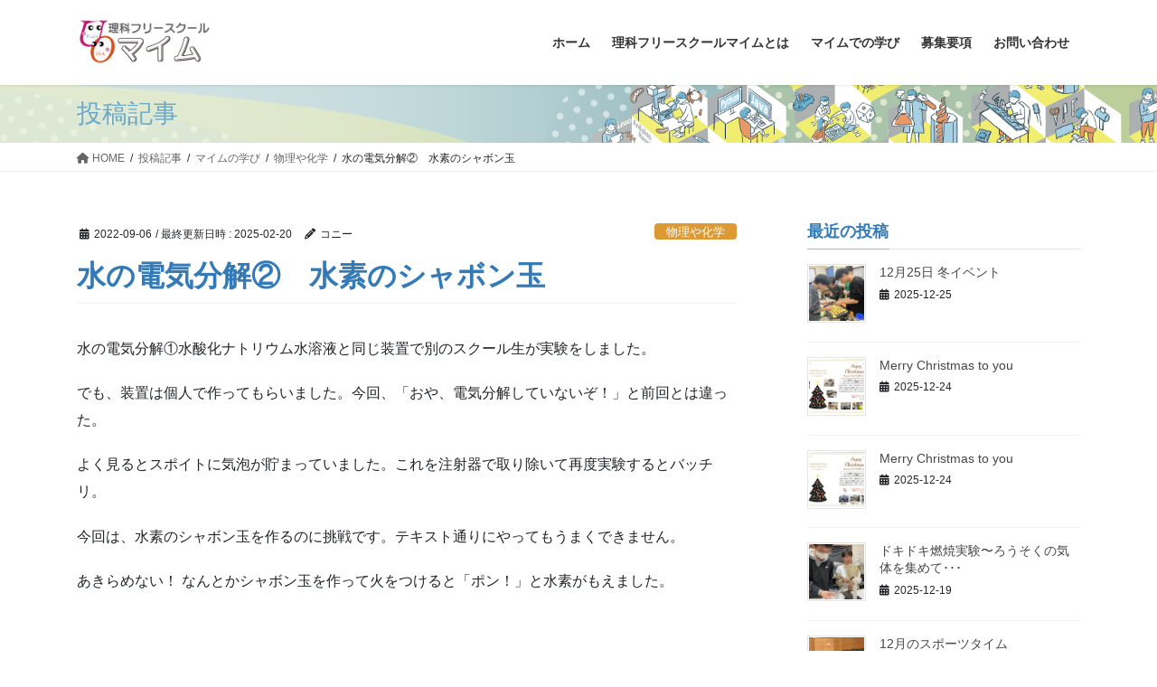

--- FILE ---
content_type: text/html; charset=UTF-8
request_url: https://www.uplace-oita.com/electrolysissoap-bubble/
body_size: 157506
content:
<!DOCTYPE html>
<html lang="ja">
<head>
<meta charset="utf-8">
<meta http-equiv="X-UA-Compatible" content="IE=edge">
<meta name="viewport" content="width=device-width, initial-scale=1">
<!-- Google tag (gtag.js) --><script async src="https://www.googletagmanager.com/gtag/js?id=UA-167315879-1"></script><script>window.dataLayer = window.dataLayer || [];function gtag(){dataLayer.push(arguments);}gtag('js', new Date());gtag('config', 'UA-167315879-1');</script>
<title>水の電気分解②　水素のシャボン玉 | 理科フリースクール マイム</title>
<meta name='robots' content='max-image-preview:large' />
<link rel="alternate" type="application/rss+xml" title="理科フリースクール マイム &raquo; フィード" href="https://www.uplace-oita.com/feed/" />
<link rel="alternate" type="application/rss+xml" title="理科フリースクール マイム &raquo; コメントフィード" href="https://www.uplace-oita.com/comments/feed/" />
<link rel="alternate" title="oEmbed (JSON)" type="application/json+oembed" href="https://www.uplace-oita.com/wp-json/oembed/1.0/embed?url=https%3A%2F%2Fwww.uplace-oita.com%2Felectrolysissoap-bubble%2F" />
<link rel="alternate" title="oEmbed (XML)" type="text/xml+oembed" href="https://www.uplace-oita.com/wp-json/oembed/1.0/embed?url=https%3A%2F%2Fwww.uplace-oita.com%2Felectrolysissoap-bubble%2F&#038;format=xml" />
<meta name="description" content="水の電気分解①水酸化ナトリウム水溶液と同じ装置で別のスクール生が実験をしました。でも、装置は個人で作ってもらいました。今回、「おや、電気分解していないぞ！」と前回とは違った。よく見るとスポイトに気泡が貯まっていました。これを注射器で取り除いて再度実験するとバッチリ。今回は、水素のシャボン玉を作るのに挑戦です。テキスト通りにやってもうまくできません。あきらめない！ なんとかシャボン玉を作って火をつけると「ポン！」と水素がもえました。h" /><style id='wp-img-auto-sizes-contain-inline-css' type='text/css'>
img:is([sizes=auto i],[sizes^="auto," i]){contain-intrinsic-size:3000px 1500px}
/*# sourceURL=wp-img-auto-sizes-contain-inline-css */
</style>
<link rel='preload' id='eo-leaflet.js-css-preload' href='https://www.uplace-oita.com/wp-content/plugins/event-organiser/lib/leaflet/leaflet.min.css?ver=1.4.0' as='style' onload="this.onload=null;this.rel='stylesheet'"/>
<link rel='stylesheet' id='eo-leaflet.js-css' href='https://www.uplace-oita.com/wp-content/plugins/event-organiser/lib/leaflet/leaflet.min.css?ver=1.4.0' media='print' onload="this.media='all'; this.onload=null;">
<style id='eo-leaflet.js-inline-css' type='text/css'>
.leaflet-popup-close-button{box-shadow:none!important;}
/*# sourceURL=eo-leaflet.js-inline-css */
</style>
<link rel='preload' id='sbr_styles-css-preload' href='https://www.uplace-oita.com/wp-content/plugins/reviews-feed/assets/css/sbr-styles.min.css?ver=2.1.1' as='style' onload="this.onload=null;this.rel='stylesheet'"/>
<link rel='stylesheet' id='sbr_styles-css' href='https://www.uplace-oita.com/wp-content/plugins/reviews-feed/assets/css/sbr-styles.min.css?ver=2.1.1' media='print' onload="this.media='all'; this.onload=null;">
<link rel='preload' id='sbi_styles-css-preload' href='https://www.uplace-oita.com/wp-content/plugins/instagram-feed/css/sbi-styles.min.css?ver=6.10.0' as='style' onload="this.onload=null;this.rel='stylesheet'"/>
<link rel='stylesheet' id='sbi_styles-css' href='https://www.uplace-oita.com/wp-content/plugins/instagram-feed/css/sbi-styles.min.css?ver=6.10.0' media='print' onload="this.media='all'; this.onload=null;">
<link rel='preload' id='vkExUnit_common_style-css-preload' href='https://www.uplace-oita.com/wp-content/plugins/vk-all-in-one-expansion-unit/assets/css/vkExUnit_style.css?ver=9.111.0.1' as='style' onload="this.onload=null;this.rel='stylesheet'"/>
<link rel='stylesheet' id='vkExUnit_common_style-css' href='https://www.uplace-oita.com/wp-content/plugins/vk-all-in-one-expansion-unit/assets/css/vkExUnit_style.css?ver=9.111.0.1' media='print' onload="this.media='all'; this.onload=null;">
<style id='vkExUnit_common_style-inline-css' type='text/css'>
:root {--ver_page_top_button_url:url(https://www.uplace-oita.com/wp-content/plugins/vk-all-in-one-expansion-unit/assets/images/to-top-btn-icon.svg);}@font-face {font-weight: normal;font-style: normal;font-family: "vk_sns";src: url("https://www.uplace-oita.com/wp-content/plugins/vk-all-in-one-expansion-unit/inc/sns/icons/fonts/vk_sns.eot?-bq20cj");src: url("https://www.uplace-oita.com/wp-content/plugins/vk-all-in-one-expansion-unit/inc/sns/icons/fonts/vk_sns.eot?#iefix-bq20cj") format("embedded-opentype"),url("https://www.uplace-oita.com/wp-content/plugins/vk-all-in-one-expansion-unit/inc/sns/icons/fonts/vk_sns.woff?-bq20cj") format("woff"),url("https://www.uplace-oita.com/wp-content/plugins/vk-all-in-one-expansion-unit/inc/sns/icons/fonts/vk_sns.ttf?-bq20cj") format("truetype"),url("https://www.uplace-oita.com/wp-content/plugins/vk-all-in-one-expansion-unit/inc/sns/icons/fonts/vk_sns.svg?-bq20cj#vk_sns") format("svg");}
.veu_promotion-alert__content--text {border: 1px solid rgba(0,0,0,0.125);padding: 0.5em 1em;border-radius: var(--vk-size-radius);margin-bottom: var(--vk-margin-block-bottom);font-size: 0.875rem;}/* Alert Content部分に段落タグを入れた場合に最後の段落の余白を0にする */.veu_promotion-alert__content--text p:last-of-type{margin-bottom:0;margin-top: 0;}
/*# sourceURL=vkExUnit_common_style-inline-css */
</style>
<style id='wp-emoji-styles-inline-css' type='text/css'>

	img.wp-smiley, img.emoji {
		display: inline !important;
		border: none !important;
		box-shadow: none !important;
		height: 1em !important;
		width: 1em !important;
		margin: 0 0.07em !important;
		vertical-align: -0.1em !important;
		background: none !important;
		padding: 0 !important;
	}
/*# sourceURL=wp-emoji-styles-inline-css */
</style>
<style id='wp-block-library-inline-css' type='text/css'>
:root{--wp-block-synced-color:#7a00df;--wp-block-synced-color--rgb:122,0,223;--wp-bound-block-color:var(--wp-block-synced-color);--wp-editor-canvas-background:#ddd;--wp-admin-theme-color:#007cba;--wp-admin-theme-color--rgb:0,124,186;--wp-admin-theme-color-darker-10:#006ba1;--wp-admin-theme-color-darker-10--rgb:0,107,160.5;--wp-admin-theme-color-darker-20:#005a87;--wp-admin-theme-color-darker-20--rgb:0,90,135;--wp-admin-border-width-focus:2px}@media (min-resolution:192dpi){:root{--wp-admin-border-width-focus:1.5px}}.wp-element-button{cursor:pointer}:root .has-very-light-gray-background-color{background-color:#eee}:root .has-very-dark-gray-background-color{background-color:#313131}:root .has-very-light-gray-color{color:#eee}:root .has-very-dark-gray-color{color:#313131}:root .has-vivid-green-cyan-to-vivid-cyan-blue-gradient-background{background:linear-gradient(135deg,#00d084,#0693e3)}:root .has-purple-crush-gradient-background{background:linear-gradient(135deg,#34e2e4,#4721fb 50%,#ab1dfe)}:root .has-hazy-dawn-gradient-background{background:linear-gradient(135deg,#faaca8,#dad0ec)}:root .has-subdued-olive-gradient-background{background:linear-gradient(135deg,#fafae1,#67a671)}:root .has-atomic-cream-gradient-background{background:linear-gradient(135deg,#fdd79a,#004a59)}:root .has-nightshade-gradient-background{background:linear-gradient(135deg,#330968,#31cdcf)}:root .has-midnight-gradient-background{background:linear-gradient(135deg,#020381,#2874fc)}:root{--wp--preset--font-size--normal:16px;--wp--preset--font-size--huge:42px}.has-regular-font-size{font-size:1em}.has-larger-font-size{font-size:2.625em}.has-normal-font-size{font-size:var(--wp--preset--font-size--normal)}.has-huge-font-size{font-size:var(--wp--preset--font-size--huge)}.has-text-align-center{text-align:center}.has-text-align-left{text-align:left}.has-text-align-right{text-align:right}.has-fit-text{white-space:nowrap!important}#end-resizable-editor-section{display:none}.aligncenter{clear:both}.items-justified-left{justify-content:flex-start}.items-justified-center{justify-content:center}.items-justified-right{justify-content:flex-end}.items-justified-space-between{justify-content:space-between}.screen-reader-text{border:0;clip-path:inset(50%);height:1px;margin:-1px;overflow:hidden;padding:0;position:absolute;width:1px;word-wrap:normal!important}.screen-reader-text:focus{background-color:#ddd;clip-path:none;color:#444;display:block;font-size:1em;height:auto;left:5px;line-height:normal;padding:15px 23px 14px;text-decoration:none;top:5px;width:auto;z-index:100000}html :where(.has-border-color){border-style:solid}html :where([style*=border-top-color]){border-top-style:solid}html :where([style*=border-right-color]){border-right-style:solid}html :where([style*=border-bottom-color]){border-bottom-style:solid}html :where([style*=border-left-color]){border-left-style:solid}html :where([style*=border-width]){border-style:solid}html :where([style*=border-top-width]){border-top-style:solid}html :where([style*=border-right-width]){border-right-style:solid}html :where([style*=border-bottom-width]){border-bottom-style:solid}html :where([style*=border-left-width]){border-left-style:solid}html :where(img[class*=wp-image-]){height:auto;max-width:100%}:where(figure){margin:0 0 1em}html :where(.is-position-sticky){--wp-admin--admin-bar--position-offset:var(--wp-admin--admin-bar--height,0px)}@media screen and (max-width:600px){html :where(.is-position-sticky){--wp-admin--admin-bar--position-offset:0px}}
.vk-cols--reverse{flex-direction:row-reverse}.vk-cols--hasbtn{margin-bottom:0}.vk-cols--hasbtn>.row>.vk_gridColumn_item,.vk-cols--hasbtn>.wp-block-column{position:relative;padding-bottom:3em}.vk-cols--hasbtn>.row>.vk_gridColumn_item>.wp-block-buttons,.vk-cols--hasbtn>.row>.vk_gridColumn_item>.vk_button,.vk-cols--hasbtn>.wp-block-column>.wp-block-buttons,.vk-cols--hasbtn>.wp-block-column>.vk_button{position:absolute;bottom:0;width:100%}.vk-cols--fit.wp-block-columns{gap:0}.vk-cols--fit.wp-block-columns,.vk-cols--fit.wp-block-columns:not(.is-not-stacked-on-mobile){margin-top:0;margin-bottom:0;justify-content:space-between}.vk-cols--fit.wp-block-columns>.wp-block-column *:last-child,.vk-cols--fit.wp-block-columns:not(.is-not-stacked-on-mobile)>.wp-block-column *:last-child{margin-bottom:0}.vk-cols--fit.wp-block-columns>.wp-block-column>.wp-block-cover,.vk-cols--fit.wp-block-columns:not(.is-not-stacked-on-mobile)>.wp-block-column>.wp-block-cover{margin-top:0}.vk-cols--fit.wp-block-columns.has-background,.vk-cols--fit.wp-block-columns:not(.is-not-stacked-on-mobile).has-background{padding:0}@media(max-width: 599px){.vk-cols--fit.wp-block-columns:not(.has-background)>.wp-block-column:not(.has-background),.vk-cols--fit.wp-block-columns:not(.is-not-stacked-on-mobile):not(.has-background)>.wp-block-column:not(.has-background){padding-left:0 !important;padding-right:0 !important}}@media(min-width: 782px){.vk-cols--fit.wp-block-columns .block-editor-block-list__block.wp-block-column:not(:first-child),.vk-cols--fit.wp-block-columns>.wp-block-column:not(:first-child),.vk-cols--fit.wp-block-columns:not(.is-not-stacked-on-mobile) .block-editor-block-list__block.wp-block-column:not(:first-child),.vk-cols--fit.wp-block-columns:not(.is-not-stacked-on-mobile)>.wp-block-column:not(:first-child){margin-left:0}}@media(min-width: 600px)and (max-width: 781px){.vk-cols--fit.wp-block-columns .wp-block-column:nth-child(2n),.vk-cols--fit.wp-block-columns:not(.is-not-stacked-on-mobile) .wp-block-column:nth-child(2n){margin-left:0}.vk-cols--fit.wp-block-columns .wp-block-column:not(:only-child),.vk-cols--fit.wp-block-columns:not(.is-not-stacked-on-mobile) .wp-block-column:not(:only-child){flex-basis:50% !important}}.vk-cols--fit--gap1.wp-block-columns{gap:1px}@media(min-width: 600px)and (max-width: 781px){.vk-cols--fit--gap1.wp-block-columns .wp-block-column:not(:only-child){flex-basis:calc(50% - 1px) !important}}.vk-cols--fit.vk-cols--grid>.block-editor-block-list__block,.vk-cols--fit.vk-cols--grid>.wp-block-column,.vk-cols--fit.vk-cols--grid:not(.is-not-stacked-on-mobile)>.block-editor-block-list__block,.vk-cols--fit.vk-cols--grid:not(.is-not-stacked-on-mobile)>.wp-block-column{flex-basis:50%;box-sizing:border-box}@media(max-width: 599px){.vk-cols--fit.vk-cols--grid.vk-cols--grid--alignfull>.wp-block-column:nth-child(2)>.wp-block-cover,.vk-cols--fit.vk-cols--grid.vk-cols--grid--alignfull>.wp-block-column:nth-child(2)>.vk_outer,.vk-cols--fit.vk-cols--grid:not(.is-not-stacked-on-mobile).vk-cols--grid--alignfull>.wp-block-column:nth-child(2)>.wp-block-cover,.vk-cols--fit.vk-cols--grid:not(.is-not-stacked-on-mobile).vk-cols--grid--alignfull>.wp-block-column:nth-child(2)>.vk_outer{width:100vw;margin-right:calc((100% - 100vw)/2);margin-left:calc((100% - 100vw)/2)}}@media(min-width: 600px){.vk-cols--fit.vk-cols--grid.vk-cols--grid--alignfull>.wp-block-column:nth-child(2)>.wp-block-cover,.vk-cols--fit.vk-cols--grid.vk-cols--grid--alignfull>.wp-block-column:nth-child(2)>.vk_outer,.vk-cols--fit.vk-cols--grid:not(.is-not-stacked-on-mobile).vk-cols--grid--alignfull>.wp-block-column:nth-child(2)>.wp-block-cover,.vk-cols--fit.vk-cols--grid:not(.is-not-stacked-on-mobile).vk-cols--grid--alignfull>.wp-block-column:nth-child(2)>.vk_outer{margin-right:calc(100% - 50vw);width:50vw}}@media(min-width: 600px){.vk-cols--fit.vk-cols--grid.vk-cols--grid--alignfull.vk-cols--reverse>.wp-block-column,.vk-cols--fit.vk-cols--grid:not(.is-not-stacked-on-mobile).vk-cols--grid--alignfull.vk-cols--reverse>.wp-block-column{margin-left:0;margin-right:0}.vk-cols--fit.vk-cols--grid.vk-cols--grid--alignfull.vk-cols--reverse>.wp-block-column:nth-child(2)>.wp-block-cover,.vk-cols--fit.vk-cols--grid.vk-cols--grid--alignfull.vk-cols--reverse>.wp-block-column:nth-child(2)>.vk_outer,.vk-cols--fit.vk-cols--grid:not(.is-not-stacked-on-mobile).vk-cols--grid--alignfull.vk-cols--reverse>.wp-block-column:nth-child(2)>.wp-block-cover,.vk-cols--fit.vk-cols--grid:not(.is-not-stacked-on-mobile).vk-cols--grid--alignfull.vk-cols--reverse>.wp-block-column:nth-child(2)>.vk_outer{margin-left:calc(100% - 50vw)}}.vk-cols--menu h2,.vk-cols--menu h3,.vk-cols--menu h4,.vk-cols--menu h5{margin-bottom:.2em;text-shadow:#000 0 0 10px}.vk-cols--menu h2:first-child,.vk-cols--menu h3:first-child,.vk-cols--menu h4:first-child,.vk-cols--menu h5:first-child{margin-top:0}.vk-cols--menu p{margin-bottom:1rem;text-shadow:#000 0 0 10px}.vk-cols--menu .wp-block-cover__inner-container:last-child{margin-bottom:0}.vk-cols--fitbnrs .wp-block-column .wp-block-cover:hover img{filter:unset}.vk-cols--fitbnrs .wp-block-column .wp-block-cover:hover{background-color:unset}.vk-cols--fitbnrs .wp-block-column .wp-block-cover:hover .wp-block-cover__image-background{filter:unset !important}.vk-cols--fitbnrs .wp-block-cover .wp-block-cover__inner-container{position:absolute;height:100%;width:100%}.vk-cols--fitbnrs .vk_button{height:100%;margin:0}.vk-cols--fitbnrs .vk_button .vk_button_btn,.vk-cols--fitbnrs .vk_button .btn{height:100%;width:100%;border:none;box-shadow:none;background-color:unset !important;transition:unset}.vk-cols--fitbnrs .vk_button .vk_button_btn:hover,.vk-cols--fitbnrs .vk_button .btn:hover{transition:unset}.vk-cols--fitbnrs .vk_button .vk_button_btn:after,.vk-cols--fitbnrs .vk_button .btn:after{border:none}.vk-cols--fitbnrs .vk_button .vk_button_link_txt{width:100%;position:absolute;top:50%;left:50%;transform:translateY(-50%) translateX(-50%);font-size:2rem;text-shadow:#000 0 0 10px}.vk-cols--fitbnrs .vk_button .vk_button_link_subCaption{width:100%;position:absolute;top:calc(50% + 2.2em);left:50%;transform:translateY(-50%) translateX(-50%);text-shadow:#000 0 0 10px}@media(min-width: 992px){.vk-cols--media.wp-block-columns{gap:3rem}}.vk-fit-map figure{margin-bottom:0}.vk-fit-map iframe{position:relative;margin-bottom:0;display:block;max-height:400px;width:100vw}.vk-fit-map:is(.alignfull,.alignwide) div{max-width:100%}.vk-table--th--width25 :where(tr>*:first-child){width:25%}.vk-table--th--width30 :where(tr>*:first-child){width:30%}.vk-table--th--width35 :where(tr>*:first-child){width:35%}.vk-table--th--width40 :where(tr>*:first-child){width:40%}.vk-table--th--bg-bright :where(tr>*:first-child){background-color:var(--wp--preset--color--bg-secondary, rgba(0, 0, 0, 0.05))}@media(max-width: 599px){.vk-table--mobile-block :is(th,td){width:100%;display:block}.vk-table--mobile-block.wp-block-table table :is(th,td){border-top:none}}.vk-table--width--th25 :where(tr>*:first-child){width:25%}.vk-table--width--th30 :where(tr>*:first-child){width:30%}.vk-table--width--th35 :where(tr>*:first-child){width:35%}.vk-table--width--th40 :where(tr>*:first-child){width:40%}.no-margin{margin:0}@media(max-width: 599px){.wp-block-image.vk-aligncenter--mobile>.alignright{float:none;margin-left:auto;margin-right:auto}.vk-no-padding-horizontal--mobile{padding-left:0 !important;padding-right:0 !important}}
/* VK Color Palettes */:root{ --wp--preset--color--vk-color-custom-1:#b3d1e5}/* --vk-color-custom-1 is deprecated. */:root{ --vk-color-custom-1: var(--wp--preset--color--vk-color-custom-1);}:root{ --wp--preset--color--vk-color-custom-2:#fce88d}/* --vk-color-custom-2 is deprecated. */:root{ --vk-color-custom-2: var(--wp--preset--color--vk-color-custom-2);}:root{ --wp--preset--color--vk-color-custom-3:#ffcaaf}/* --vk-color-custom-3 is deprecated. */:root{ --vk-color-custom-3: var(--wp--preset--color--vk-color-custom-3);}

/*# sourceURL=wp-block-library-inline-css */
</style><style id='wp-block-heading-inline-css' type='text/css'>
h1:where(.wp-block-heading).has-background,h2:where(.wp-block-heading).has-background,h3:where(.wp-block-heading).has-background,h4:where(.wp-block-heading).has-background,h5:where(.wp-block-heading).has-background,h6:where(.wp-block-heading).has-background{padding:1.25em 2.375em}h1.has-text-align-left[style*=writing-mode]:where([style*=vertical-lr]),h1.has-text-align-right[style*=writing-mode]:where([style*=vertical-rl]),h2.has-text-align-left[style*=writing-mode]:where([style*=vertical-lr]),h2.has-text-align-right[style*=writing-mode]:where([style*=vertical-rl]),h3.has-text-align-left[style*=writing-mode]:where([style*=vertical-lr]),h3.has-text-align-right[style*=writing-mode]:where([style*=vertical-rl]),h4.has-text-align-left[style*=writing-mode]:where([style*=vertical-lr]),h4.has-text-align-right[style*=writing-mode]:where([style*=vertical-rl]),h5.has-text-align-left[style*=writing-mode]:where([style*=vertical-lr]),h5.has-text-align-right[style*=writing-mode]:where([style*=vertical-rl]),h6.has-text-align-left[style*=writing-mode]:where([style*=vertical-lr]),h6.has-text-align-right[style*=writing-mode]:where([style*=vertical-rl]){rotate:180deg}
/*# sourceURL=https://www.uplace-oita.com/wp-includes/blocks/heading/style.min.css */
</style>
<style id='wp-block-image-inline-css' type='text/css'>
.wp-block-image>a,.wp-block-image>figure>a{display:inline-block}.wp-block-image img{box-sizing:border-box;height:auto;max-width:100%;vertical-align:bottom}@media not (prefers-reduced-motion){.wp-block-image img.hide{visibility:hidden}.wp-block-image img.show{animation:show-content-image .4s}}.wp-block-image[style*=border-radius] img,.wp-block-image[style*=border-radius]>a{border-radius:inherit}.wp-block-image.has-custom-border img{box-sizing:border-box}.wp-block-image.aligncenter{text-align:center}.wp-block-image.alignfull>a,.wp-block-image.alignwide>a{width:100%}.wp-block-image.alignfull img,.wp-block-image.alignwide img{height:auto;width:100%}.wp-block-image .aligncenter,.wp-block-image .alignleft,.wp-block-image .alignright,.wp-block-image.aligncenter,.wp-block-image.alignleft,.wp-block-image.alignright{display:table}.wp-block-image .aligncenter>figcaption,.wp-block-image .alignleft>figcaption,.wp-block-image .alignright>figcaption,.wp-block-image.aligncenter>figcaption,.wp-block-image.alignleft>figcaption,.wp-block-image.alignright>figcaption{caption-side:bottom;display:table-caption}.wp-block-image .alignleft{float:left;margin:.5em 1em .5em 0}.wp-block-image .alignright{float:right;margin:.5em 0 .5em 1em}.wp-block-image .aligncenter{margin-left:auto;margin-right:auto}.wp-block-image :where(figcaption){margin-bottom:1em;margin-top:.5em}.wp-block-image.is-style-circle-mask img{border-radius:9999px}@supports ((-webkit-mask-image:none) or (mask-image:none)) or (-webkit-mask-image:none){.wp-block-image.is-style-circle-mask img{border-radius:0;-webkit-mask-image:url('data:image/svg+xml;utf8,<svg viewBox="0 0 100 100" xmlns="http://www.w3.org/2000/svg"><circle cx="50" cy="50" r="50"/></svg>');mask-image:url('data:image/svg+xml;utf8,<svg viewBox="0 0 100 100" xmlns="http://www.w3.org/2000/svg"><circle cx="50" cy="50" r="50"/></svg>');mask-mode:alpha;-webkit-mask-position:center;mask-position:center;-webkit-mask-repeat:no-repeat;mask-repeat:no-repeat;-webkit-mask-size:contain;mask-size:contain}}:root :where(.wp-block-image.is-style-rounded img,.wp-block-image .is-style-rounded img){border-radius:9999px}.wp-block-image figure{margin:0}.wp-lightbox-container{display:flex;flex-direction:column;position:relative}.wp-lightbox-container img{cursor:zoom-in}.wp-lightbox-container img:hover+button{opacity:1}.wp-lightbox-container button{align-items:center;backdrop-filter:blur(16px) saturate(180%);background-color:#5a5a5a40;border:none;border-radius:4px;cursor:zoom-in;display:flex;height:20px;justify-content:center;opacity:0;padding:0;position:absolute;right:16px;text-align:center;top:16px;width:20px;z-index:100}@media not (prefers-reduced-motion){.wp-lightbox-container button{transition:opacity .2s ease}}.wp-lightbox-container button:focus-visible{outline:3px auto #5a5a5a40;outline:3px auto -webkit-focus-ring-color;outline-offset:3px}.wp-lightbox-container button:hover{cursor:pointer;opacity:1}.wp-lightbox-container button:focus{opacity:1}.wp-lightbox-container button:focus,.wp-lightbox-container button:hover,.wp-lightbox-container button:not(:hover):not(:active):not(.has-background){background-color:#5a5a5a40;border:none}.wp-lightbox-overlay{box-sizing:border-box;cursor:zoom-out;height:100vh;left:0;overflow:hidden;position:fixed;top:0;visibility:hidden;width:100%;z-index:100000}.wp-lightbox-overlay .close-button{align-items:center;cursor:pointer;display:flex;justify-content:center;min-height:40px;min-width:40px;padding:0;position:absolute;right:calc(env(safe-area-inset-right) + 16px);top:calc(env(safe-area-inset-top) + 16px);z-index:5000000}.wp-lightbox-overlay .close-button:focus,.wp-lightbox-overlay .close-button:hover,.wp-lightbox-overlay .close-button:not(:hover):not(:active):not(.has-background){background:none;border:none}.wp-lightbox-overlay .lightbox-image-container{height:var(--wp--lightbox-container-height);left:50%;overflow:hidden;position:absolute;top:50%;transform:translate(-50%,-50%);transform-origin:top left;width:var(--wp--lightbox-container-width);z-index:9999999999}.wp-lightbox-overlay .wp-block-image{align-items:center;box-sizing:border-box;display:flex;height:100%;justify-content:center;margin:0;position:relative;transform-origin:0 0;width:100%;z-index:3000000}.wp-lightbox-overlay .wp-block-image img{height:var(--wp--lightbox-image-height);min-height:var(--wp--lightbox-image-height);min-width:var(--wp--lightbox-image-width);width:var(--wp--lightbox-image-width)}.wp-lightbox-overlay .wp-block-image figcaption{display:none}.wp-lightbox-overlay button{background:none;border:none}.wp-lightbox-overlay .scrim{background-color:#fff;height:100%;opacity:.9;position:absolute;width:100%;z-index:2000000}.wp-lightbox-overlay.active{visibility:visible}@media not (prefers-reduced-motion){.wp-lightbox-overlay.active{animation:turn-on-visibility .25s both}.wp-lightbox-overlay.active img{animation:turn-on-visibility .35s both}.wp-lightbox-overlay.show-closing-animation:not(.active){animation:turn-off-visibility .35s both}.wp-lightbox-overlay.show-closing-animation:not(.active) img{animation:turn-off-visibility .25s both}.wp-lightbox-overlay.zoom.active{animation:none;opacity:1;visibility:visible}.wp-lightbox-overlay.zoom.active .lightbox-image-container{animation:lightbox-zoom-in .4s}.wp-lightbox-overlay.zoom.active .lightbox-image-container img{animation:none}.wp-lightbox-overlay.zoom.active .scrim{animation:turn-on-visibility .4s forwards}.wp-lightbox-overlay.zoom.show-closing-animation:not(.active){animation:none}.wp-lightbox-overlay.zoom.show-closing-animation:not(.active) .lightbox-image-container{animation:lightbox-zoom-out .4s}.wp-lightbox-overlay.zoom.show-closing-animation:not(.active) .lightbox-image-container img{animation:none}.wp-lightbox-overlay.zoom.show-closing-animation:not(.active) .scrim{animation:turn-off-visibility .4s forwards}}@keyframes show-content-image{0%{visibility:hidden}99%{visibility:hidden}to{visibility:visible}}@keyframes turn-on-visibility{0%{opacity:0}to{opacity:1}}@keyframes turn-off-visibility{0%{opacity:1;visibility:visible}99%{opacity:0;visibility:visible}to{opacity:0;visibility:hidden}}@keyframes lightbox-zoom-in{0%{transform:translate(calc((-100vw + var(--wp--lightbox-scrollbar-width))/2 + var(--wp--lightbox-initial-left-position)),calc(-50vh + var(--wp--lightbox-initial-top-position))) scale(var(--wp--lightbox-scale))}to{transform:translate(-50%,-50%) scale(1)}}@keyframes lightbox-zoom-out{0%{transform:translate(-50%,-50%) scale(1);visibility:visible}99%{visibility:visible}to{transform:translate(calc((-100vw + var(--wp--lightbox-scrollbar-width))/2 + var(--wp--lightbox-initial-left-position)),calc(-50vh + var(--wp--lightbox-initial-top-position))) scale(var(--wp--lightbox-scale));visibility:hidden}}
/*# sourceURL=https://www.uplace-oita.com/wp-includes/blocks/image/style.min.css */
</style>
<style id='wp-block-latest-posts-inline-css' type='text/css'>
.wp-block-latest-posts{box-sizing:border-box}.wp-block-latest-posts.alignleft{margin-right:2em}.wp-block-latest-posts.alignright{margin-left:2em}.wp-block-latest-posts.wp-block-latest-posts__list{list-style:none}.wp-block-latest-posts.wp-block-latest-posts__list li{clear:both;overflow-wrap:break-word}.wp-block-latest-posts.is-grid{display:flex;flex-wrap:wrap}.wp-block-latest-posts.is-grid li{margin:0 1.25em 1.25em 0;width:100%}@media (min-width:600px){.wp-block-latest-posts.columns-2 li{width:calc(50% - .625em)}.wp-block-latest-posts.columns-2 li:nth-child(2n){margin-right:0}.wp-block-latest-posts.columns-3 li{width:calc(33.33333% - .83333em)}.wp-block-latest-posts.columns-3 li:nth-child(3n){margin-right:0}.wp-block-latest-posts.columns-4 li{width:calc(25% - .9375em)}.wp-block-latest-posts.columns-4 li:nth-child(4n){margin-right:0}.wp-block-latest-posts.columns-5 li{width:calc(20% - 1em)}.wp-block-latest-posts.columns-5 li:nth-child(5n){margin-right:0}.wp-block-latest-posts.columns-6 li{width:calc(16.66667% - 1.04167em)}.wp-block-latest-posts.columns-6 li:nth-child(6n){margin-right:0}}:root :where(.wp-block-latest-posts.is-grid){padding:0}:root :where(.wp-block-latest-posts.wp-block-latest-posts__list){padding-left:0}.wp-block-latest-posts__post-author,.wp-block-latest-posts__post-date{display:block;font-size:.8125em}.wp-block-latest-posts__post-excerpt,.wp-block-latest-posts__post-full-content{margin-bottom:1em;margin-top:.5em}.wp-block-latest-posts__featured-image a{display:inline-block}.wp-block-latest-posts__featured-image img{height:auto;max-width:100%;width:auto}.wp-block-latest-posts__featured-image.alignleft{float:left;margin-right:1em}.wp-block-latest-posts__featured-image.alignright{float:right;margin-left:1em}.wp-block-latest-posts__featured-image.aligncenter{margin-bottom:1em;text-align:center}
/*# sourceURL=https://www.uplace-oita.com/wp-includes/blocks/latest-posts/style.min.css */
</style>
<style id='wp-block-list-inline-css' type='text/css'>
ol,ul{box-sizing:border-box}:root :where(.wp-block-list.has-background){padding:1.25em 2.375em}
/*# sourceURL=https://www.uplace-oita.com/wp-includes/blocks/list/style.min.css */
</style>
<style id='wp-block-embed-inline-css' type='text/css'>
.wp-block-embed.alignleft,.wp-block-embed.alignright,.wp-block[data-align=left]>[data-type="core/embed"],.wp-block[data-align=right]>[data-type="core/embed"]{max-width:360px;width:100%}.wp-block-embed.alignleft .wp-block-embed__wrapper,.wp-block-embed.alignright .wp-block-embed__wrapper,.wp-block[data-align=left]>[data-type="core/embed"] .wp-block-embed__wrapper,.wp-block[data-align=right]>[data-type="core/embed"] .wp-block-embed__wrapper{min-width:280px}.wp-block-cover .wp-block-embed{min-height:240px;min-width:320px}.wp-block-embed{overflow-wrap:break-word}.wp-block-embed :where(figcaption){margin-bottom:1em;margin-top:.5em}.wp-block-embed iframe{max-width:100%}.wp-block-embed__wrapper{position:relative}.wp-embed-responsive .wp-has-aspect-ratio .wp-block-embed__wrapper:before{content:"";display:block;padding-top:50%}.wp-embed-responsive .wp-has-aspect-ratio iframe{bottom:0;height:100%;left:0;position:absolute;right:0;top:0;width:100%}.wp-embed-responsive .wp-embed-aspect-21-9 .wp-block-embed__wrapper:before{padding-top:42.85%}.wp-embed-responsive .wp-embed-aspect-18-9 .wp-block-embed__wrapper:before{padding-top:50%}.wp-embed-responsive .wp-embed-aspect-16-9 .wp-block-embed__wrapper:before{padding-top:56.25%}.wp-embed-responsive .wp-embed-aspect-4-3 .wp-block-embed__wrapper:before{padding-top:75%}.wp-embed-responsive .wp-embed-aspect-1-1 .wp-block-embed__wrapper:before{padding-top:100%}.wp-embed-responsive .wp-embed-aspect-9-16 .wp-block-embed__wrapper:before{padding-top:177.77%}.wp-embed-responsive .wp-embed-aspect-1-2 .wp-block-embed__wrapper:before{padding-top:200%}
/*# sourceURL=https://www.uplace-oita.com/wp-includes/blocks/embed/style.min.css */
</style>
<style id='wp-block-group-inline-css' type='text/css'>
.wp-block-group{box-sizing:border-box}:where(.wp-block-group.wp-block-group-is-layout-constrained){position:relative}
/*# sourceURL=https://www.uplace-oita.com/wp-includes/blocks/group/style.min.css */
</style>
<style id='wp-block-paragraph-inline-css' type='text/css'>
.is-small-text{font-size:.875em}.is-regular-text{font-size:1em}.is-large-text{font-size:2.25em}.is-larger-text{font-size:3em}.has-drop-cap:not(:focus):first-letter{float:left;font-size:8.4em;font-style:normal;font-weight:100;line-height:.68;margin:.05em .1em 0 0;text-transform:uppercase}body.rtl .has-drop-cap:not(:focus):first-letter{float:none;margin-left:.1em}p.has-drop-cap.has-background{overflow:hidden}:root :where(p.has-background){padding:1.25em 2.375em}:where(p.has-text-color:not(.has-link-color)) a{color:inherit}p.has-text-align-left[style*="writing-mode:vertical-lr"],p.has-text-align-right[style*="writing-mode:vertical-rl"]{rotate:180deg}
/*# sourceURL=https://www.uplace-oita.com/wp-includes/blocks/paragraph/style.min.css */
</style>
<style id='global-styles-inline-css' type='text/css'>
:root{--wp--preset--aspect-ratio--square: 1;--wp--preset--aspect-ratio--4-3: 4/3;--wp--preset--aspect-ratio--3-4: 3/4;--wp--preset--aspect-ratio--3-2: 3/2;--wp--preset--aspect-ratio--2-3: 2/3;--wp--preset--aspect-ratio--16-9: 16/9;--wp--preset--aspect-ratio--9-16: 9/16;--wp--preset--color--black: #000000;--wp--preset--color--cyan-bluish-gray: #abb8c3;--wp--preset--color--white: #ffffff;--wp--preset--color--pale-pink: #f78da7;--wp--preset--color--vivid-red: #cf2e2e;--wp--preset--color--luminous-vivid-orange: #ff6900;--wp--preset--color--luminous-vivid-amber: #fcb900;--wp--preset--color--light-green-cyan: #7bdcb5;--wp--preset--color--vivid-green-cyan: #00d084;--wp--preset--color--pale-cyan-blue: #8ed1fc;--wp--preset--color--vivid-cyan-blue: #0693e3;--wp--preset--color--vivid-purple: #9b51e0;--wp--preset--color--vk-color-custom-1: #b3d1e5;--wp--preset--color--vk-color-custom-2: #fce88d;--wp--preset--color--vk-color-custom-3: #ffcaaf;--wp--preset--gradient--vivid-cyan-blue-to-vivid-purple: linear-gradient(135deg,rgb(6,147,227) 0%,rgb(155,81,224) 100%);--wp--preset--gradient--light-green-cyan-to-vivid-green-cyan: linear-gradient(135deg,rgb(122,220,180) 0%,rgb(0,208,130) 100%);--wp--preset--gradient--luminous-vivid-amber-to-luminous-vivid-orange: linear-gradient(135deg,rgb(252,185,0) 0%,rgb(255,105,0) 100%);--wp--preset--gradient--luminous-vivid-orange-to-vivid-red: linear-gradient(135deg,rgb(255,105,0) 0%,rgb(207,46,46) 100%);--wp--preset--gradient--very-light-gray-to-cyan-bluish-gray: linear-gradient(135deg,rgb(238,238,238) 0%,rgb(169,184,195) 100%);--wp--preset--gradient--cool-to-warm-spectrum: linear-gradient(135deg,rgb(74,234,220) 0%,rgb(151,120,209) 20%,rgb(207,42,186) 40%,rgb(238,44,130) 60%,rgb(251,105,98) 80%,rgb(254,248,76) 100%);--wp--preset--gradient--blush-light-purple: linear-gradient(135deg,rgb(255,206,236) 0%,rgb(152,150,240) 100%);--wp--preset--gradient--blush-bordeaux: linear-gradient(135deg,rgb(254,205,165) 0%,rgb(254,45,45) 50%,rgb(107,0,62) 100%);--wp--preset--gradient--luminous-dusk: linear-gradient(135deg,rgb(255,203,112) 0%,rgb(199,81,192) 50%,rgb(65,88,208) 100%);--wp--preset--gradient--pale-ocean: linear-gradient(135deg,rgb(255,245,203) 0%,rgb(182,227,212) 50%,rgb(51,167,181) 100%);--wp--preset--gradient--electric-grass: linear-gradient(135deg,rgb(202,248,128) 0%,rgb(113,206,126) 100%);--wp--preset--gradient--midnight: linear-gradient(135deg,rgb(2,3,129) 0%,rgb(40,116,252) 100%);--wp--preset--font-size--small: 13px;--wp--preset--font-size--medium: 20px;--wp--preset--font-size--large: 36px;--wp--preset--font-size--x-large: 42px;--wp--preset--spacing--20: 0.44rem;--wp--preset--spacing--30: 0.67rem;--wp--preset--spacing--40: 1rem;--wp--preset--spacing--50: 1.5rem;--wp--preset--spacing--60: 2.25rem;--wp--preset--spacing--70: 3.38rem;--wp--preset--spacing--80: 5.06rem;--wp--preset--shadow--natural: 6px 6px 9px rgba(0, 0, 0, 0.2);--wp--preset--shadow--deep: 12px 12px 50px rgba(0, 0, 0, 0.4);--wp--preset--shadow--sharp: 6px 6px 0px rgba(0, 0, 0, 0.2);--wp--preset--shadow--outlined: 6px 6px 0px -3px rgb(255, 255, 255), 6px 6px rgb(0, 0, 0);--wp--preset--shadow--crisp: 6px 6px 0px rgb(0, 0, 0);}:where(.is-layout-flex){gap: 0.5em;}:where(.is-layout-grid){gap: 0.5em;}body .is-layout-flex{display: flex;}.is-layout-flex{flex-wrap: wrap;align-items: center;}.is-layout-flex > :is(*, div){margin: 0;}body .is-layout-grid{display: grid;}.is-layout-grid > :is(*, div){margin: 0;}:where(.wp-block-columns.is-layout-flex){gap: 2em;}:where(.wp-block-columns.is-layout-grid){gap: 2em;}:where(.wp-block-post-template.is-layout-flex){gap: 1.25em;}:where(.wp-block-post-template.is-layout-grid){gap: 1.25em;}.has-black-color{color: var(--wp--preset--color--black) !important;}.has-cyan-bluish-gray-color{color: var(--wp--preset--color--cyan-bluish-gray) !important;}.has-white-color{color: var(--wp--preset--color--white) !important;}.has-pale-pink-color{color: var(--wp--preset--color--pale-pink) !important;}.has-vivid-red-color{color: var(--wp--preset--color--vivid-red) !important;}.has-luminous-vivid-orange-color{color: var(--wp--preset--color--luminous-vivid-orange) !important;}.has-luminous-vivid-amber-color{color: var(--wp--preset--color--luminous-vivid-amber) !important;}.has-light-green-cyan-color{color: var(--wp--preset--color--light-green-cyan) !important;}.has-vivid-green-cyan-color{color: var(--wp--preset--color--vivid-green-cyan) !important;}.has-pale-cyan-blue-color{color: var(--wp--preset--color--pale-cyan-blue) !important;}.has-vivid-cyan-blue-color{color: var(--wp--preset--color--vivid-cyan-blue) !important;}.has-vivid-purple-color{color: var(--wp--preset--color--vivid-purple) !important;}.has-vk-color-custom-1-color{color: var(--wp--preset--color--vk-color-custom-1) !important;}.has-vk-color-custom-2-color{color: var(--wp--preset--color--vk-color-custom-2) !important;}.has-vk-color-custom-3-color{color: var(--wp--preset--color--vk-color-custom-3) !important;}.has-black-background-color{background-color: var(--wp--preset--color--black) !important;}.has-cyan-bluish-gray-background-color{background-color: var(--wp--preset--color--cyan-bluish-gray) !important;}.has-white-background-color{background-color: var(--wp--preset--color--white) !important;}.has-pale-pink-background-color{background-color: var(--wp--preset--color--pale-pink) !important;}.has-vivid-red-background-color{background-color: var(--wp--preset--color--vivid-red) !important;}.has-luminous-vivid-orange-background-color{background-color: var(--wp--preset--color--luminous-vivid-orange) !important;}.has-luminous-vivid-amber-background-color{background-color: var(--wp--preset--color--luminous-vivid-amber) !important;}.has-light-green-cyan-background-color{background-color: var(--wp--preset--color--light-green-cyan) !important;}.has-vivid-green-cyan-background-color{background-color: var(--wp--preset--color--vivid-green-cyan) !important;}.has-pale-cyan-blue-background-color{background-color: var(--wp--preset--color--pale-cyan-blue) !important;}.has-vivid-cyan-blue-background-color{background-color: var(--wp--preset--color--vivid-cyan-blue) !important;}.has-vivid-purple-background-color{background-color: var(--wp--preset--color--vivid-purple) !important;}.has-vk-color-custom-1-background-color{background-color: var(--wp--preset--color--vk-color-custom-1) !important;}.has-vk-color-custom-2-background-color{background-color: var(--wp--preset--color--vk-color-custom-2) !important;}.has-vk-color-custom-3-background-color{background-color: var(--wp--preset--color--vk-color-custom-3) !important;}.has-black-border-color{border-color: var(--wp--preset--color--black) !important;}.has-cyan-bluish-gray-border-color{border-color: var(--wp--preset--color--cyan-bluish-gray) !important;}.has-white-border-color{border-color: var(--wp--preset--color--white) !important;}.has-pale-pink-border-color{border-color: var(--wp--preset--color--pale-pink) !important;}.has-vivid-red-border-color{border-color: var(--wp--preset--color--vivid-red) !important;}.has-luminous-vivid-orange-border-color{border-color: var(--wp--preset--color--luminous-vivid-orange) !important;}.has-luminous-vivid-amber-border-color{border-color: var(--wp--preset--color--luminous-vivid-amber) !important;}.has-light-green-cyan-border-color{border-color: var(--wp--preset--color--light-green-cyan) !important;}.has-vivid-green-cyan-border-color{border-color: var(--wp--preset--color--vivid-green-cyan) !important;}.has-pale-cyan-blue-border-color{border-color: var(--wp--preset--color--pale-cyan-blue) !important;}.has-vivid-cyan-blue-border-color{border-color: var(--wp--preset--color--vivid-cyan-blue) !important;}.has-vivid-purple-border-color{border-color: var(--wp--preset--color--vivid-purple) !important;}.has-vk-color-custom-1-border-color{border-color: var(--wp--preset--color--vk-color-custom-1) !important;}.has-vk-color-custom-2-border-color{border-color: var(--wp--preset--color--vk-color-custom-2) !important;}.has-vk-color-custom-3-border-color{border-color: var(--wp--preset--color--vk-color-custom-3) !important;}.has-vivid-cyan-blue-to-vivid-purple-gradient-background{background: var(--wp--preset--gradient--vivid-cyan-blue-to-vivid-purple) !important;}.has-light-green-cyan-to-vivid-green-cyan-gradient-background{background: var(--wp--preset--gradient--light-green-cyan-to-vivid-green-cyan) !important;}.has-luminous-vivid-amber-to-luminous-vivid-orange-gradient-background{background: var(--wp--preset--gradient--luminous-vivid-amber-to-luminous-vivid-orange) !important;}.has-luminous-vivid-orange-to-vivid-red-gradient-background{background: var(--wp--preset--gradient--luminous-vivid-orange-to-vivid-red) !important;}.has-very-light-gray-to-cyan-bluish-gray-gradient-background{background: var(--wp--preset--gradient--very-light-gray-to-cyan-bluish-gray) !important;}.has-cool-to-warm-spectrum-gradient-background{background: var(--wp--preset--gradient--cool-to-warm-spectrum) !important;}.has-blush-light-purple-gradient-background{background: var(--wp--preset--gradient--blush-light-purple) !important;}.has-blush-bordeaux-gradient-background{background: var(--wp--preset--gradient--blush-bordeaux) !important;}.has-luminous-dusk-gradient-background{background: var(--wp--preset--gradient--luminous-dusk) !important;}.has-pale-ocean-gradient-background{background: var(--wp--preset--gradient--pale-ocean) !important;}.has-electric-grass-gradient-background{background: var(--wp--preset--gradient--electric-grass) !important;}.has-midnight-gradient-background{background: var(--wp--preset--gradient--midnight) !important;}.has-small-font-size{font-size: var(--wp--preset--font-size--small) !important;}.has-medium-font-size{font-size: var(--wp--preset--font-size--medium) !important;}.has-large-font-size{font-size: var(--wp--preset--font-size--large) !important;}.has-x-large-font-size{font-size: var(--wp--preset--font-size--x-large) !important;}
/*# sourceURL=global-styles-inline-css */
</style>
<style id='core-block-supports-inline-css' type='text/css'>
.wp-elements-a4258c89ae0b905190d20dd2b43213a5 a:where(:not(.wp-element-button)){color:var(--wp--preset--color--vk-color-custom-1);}
/*# sourceURL=core-block-supports-inline-css */
</style>

<style id='classic-theme-styles-inline-css' type='text/css'>
/*! This file is auto-generated */
.wp-block-button__link{color:#fff;background-color:#32373c;border-radius:9999px;box-shadow:none;text-decoration:none;padding:calc(.667em + 2px) calc(1.333em + 2px);font-size:1.125em}.wp-block-file__button{background:#32373c;color:#fff;text-decoration:none}
/*# sourceURL=/wp-includes/css/classic-themes.min.css */
</style>
<link rel='preload' id='responsive-lightbox-swipebox-css-preload' href='https://www.uplace-oita.com/wp-content/plugins/responsive-lightbox/assets/swipebox/swipebox.min.css?ver=1.5.2' as='style' onload="this.onload=null;this.rel='stylesheet'"/>
<link rel='stylesheet' id='responsive-lightbox-swipebox-css' href='https://www.uplace-oita.com/wp-content/plugins/responsive-lightbox/assets/swipebox/swipebox.min.css?ver=1.5.2' media='print' onload="this.media='all'; this.onload=null;">
<link rel='stylesheet' id='vk-swiper-style-css' href='https://www.uplace-oita.com/wp-content/plugins/vk-blocks/vendor/vektor-inc/vk-swiper/src/assets/css/swiper-bundle.min.css?ver=11.0.2' type='text/css' media='all' />
<link rel='stylesheet' id='bootstrap-4-style-css' href='https://www.uplace-oita.com/wp-content/themes/lightning/_g2/library/bootstrap-4/css/bootstrap.min.css?ver=4.5.0' type='text/css' media='all' />
<link rel='stylesheet' id='lightning-common-style-css' href='https://www.uplace-oita.com/wp-content/themes/lightning/_g2/assets/css/common.css?ver=15.29.6' type='text/css' media='all' />
<style id='lightning-common-style-inline-css' type='text/css'>
/* vk-mobile-nav */:root {--vk-mobile-nav-menu-btn-bg-src: url("https://www.uplace-oita.com/wp-content/themes/lightning/_g2/inc/vk-mobile-nav/package/images/vk-menu-btn-black.svg");--vk-mobile-nav-menu-btn-close-bg-src: url("https://www.uplace-oita.com/wp-content/themes/lightning/_g2/inc/vk-mobile-nav/package/images/vk-menu-close-black.svg");--vk-menu-acc-icon-open-black-bg-src: url("https://www.uplace-oita.com/wp-content/themes/lightning/_g2/inc/vk-mobile-nav/package/images/vk-menu-acc-icon-open-black.svg");--vk-menu-acc-icon-open-white-bg-src: url("https://www.uplace-oita.com/wp-content/themes/lightning/_g2/inc/vk-mobile-nav/package/images/vk-menu-acc-icon-open-white.svg");--vk-menu-acc-icon-close-black-bg-src: url("https://www.uplace-oita.com/wp-content/themes/lightning/_g2/inc/vk-mobile-nav/package/images/vk-menu-close-black.svg");--vk-menu-acc-icon-close-white-bg-src: url("https://www.uplace-oita.com/wp-content/themes/lightning/_g2/inc/vk-mobile-nav/package/images/vk-menu-close-white.svg");}
/*# sourceURL=lightning-common-style-inline-css */
</style>
<link rel='stylesheet' id='lightning-design-style-css' href='https://www.uplace-oita.com/wp-content/themes/lightning/_g2/design-skin/origin2/css/style.css?ver=15.29.6' type='text/css' media='all' />
<style id='lightning-design-style-inline-css' type='text/css'>
:root {--color-key:#ffb600;--wp--preset--color--vk-color-primary:#ffb600;--color-key-dark:#0068b7;}
/* ltg common custom */:root {--vk-menu-acc-btn-border-color:#333;--vk-color-primary:#ffb600;--vk-color-primary-dark:#0068b7;--vk-color-primary-vivid:#ffc800;--color-key:#ffb600;--wp--preset--color--vk-color-primary:#ffb600;--color-key-dark:#0068b7;}.veu_color_txt_key { color:#0068b7 ; }.veu_color_bg_key { background-color:#0068b7 ; }.veu_color_border_key { border-color:#0068b7 ; }.btn-default { border-color:#ffb600;color:#ffb600;}.btn-default:focus,.btn-default:hover { border-color:#ffb600;background-color: #ffb600; }.wp-block-search__button,.btn-primary { background-color:#ffb600;border-color:#0068b7; }.wp-block-search__button:focus,.wp-block-search__button:hover,.btn-primary:not(:disabled):not(.disabled):active,.btn-primary:focus,.btn-primary:hover { background-color:#0068b7;border-color:#ffb600; }.btn-outline-primary { color : #ffb600 ; border-color:#ffb600; }.btn-outline-primary:not(:disabled):not(.disabled):active,.btn-outline-primary:focus,.btn-outline-primary:hover { color : #fff; background-color:#ffb600;border-color:#0068b7; }a { color:#337ab7; }a:hover { color:#dd9933; }
.tagcloud a:before { font-family: "Font Awesome 5 Free";content: "\f02b";font-weight: bold; }
.media .media-body .media-heading a:hover { color:#ffb600; }@media (min-width: 768px){.gMenu > li:before,.gMenu > li.menu-item-has-children::after { border-bottom-color:#0068b7 }.gMenu li li { background-color:#0068b7 }.gMenu li li a:hover { background-color:#ffb600; }} /* @media (min-width: 768px) */.page-header { background-color:#ffb600; }h2,.mainSection-title { border-top-color:#ffb600; }h3:after,.subSection-title:after { border-bottom-color:#ffb600; }ul.page-numbers li span.page-numbers.current,.page-link dl .post-page-numbers.current { background-color:#ffb600; }.pager li > a { border-color:#ffb600;color:#ffb600;}.pager li > a:hover { background-color:#ffb600;color:#fff;}.siteFooter { border-top-color:#ffb600; }dt { border-left-color:#ffb600; }:root {--g_nav_main_acc_icon_open_url:url(https://www.uplace-oita.com/wp-content/themes/lightning/_g2/inc/vk-mobile-nav/package/images/vk-menu-acc-icon-open-black.svg);--g_nav_main_acc_icon_close_url: url(https://www.uplace-oita.com/wp-content/themes/lightning/_g2/inc/vk-mobile-nav/package/images/vk-menu-close-black.svg);--g_nav_sub_acc_icon_open_url: url(https://www.uplace-oita.com/wp-content/themes/lightning/_g2/inc/vk-mobile-nav/package/images/vk-menu-acc-icon-open-white.svg);--g_nav_sub_acc_icon_close_url: url(https://www.uplace-oita.com/wp-content/themes/lightning/_g2/inc/vk-mobile-nav/package/images/vk-menu-close-white.svg);}
/*# sourceURL=lightning-design-style-inline-css */
</style>
<link rel='preload' id='veu-cta-css-preload' href='https://www.uplace-oita.com/wp-content/plugins/vk-all-in-one-expansion-unit/inc/call-to-action/package/assets/css/style.css?ver=9.111.0.1' as='style' onload="this.onload=null;this.rel='stylesheet'"/>
<link rel='stylesheet' id='veu-cta-css' href='https://www.uplace-oita.com/wp-content/plugins/vk-all-in-one-expansion-unit/inc/call-to-action/package/assets/css/style.css?ver=9.111.0.1' media='print' onload="this.media='all'; this.onload=null;">
<link rel='stylesheet' id='vk-blocks-build-css-css' href='https://www.uplace-oita.com/wp-content/plugins/vk-blocks/build/block-build.css?ver=1.115.2.1' type='text/css' media='all' />
<style id='vk-blocks-build-css-inline-css' type='text/css'>

	:root {
		--vk_image-mask-circle: url(https://www.uplace-oita.com/wp-content/plugins/vk-blocks/inc/vk-blocks/images/circle.svg);
		--vk_image-mask-wave01: url(https://www.uplace-oita.com/wp-content/plugins/vk-blocks/inc/vk-blocks/images/wave01.svg);
		--vk_image-mask-wave02: url(https://www.uplace-oita.com/wp-content/plugins/vk-blocks/inc/vk-blocks/images/wave02.svg);
		--vk_image-mask-wave03: url(https://www.uplace-oita.com/wp-content/plugins/vk-blocks/inc/vk-blocks/images/wave03.svg);
		--vk_image-mask-wave04: url(https://www.uplace-oita.com/wp-content/plugins/vk-blocks/inc/vk-blocks/images/wave04.svg);
	}
	

	:root {

		--vk-balloon-border-width:1px;

		--vk-balloon-speech-offset:-12px;
	}
	

	:root {
		--vk_flow-arrow: url(https://www.uplace-oita.com/wp-content/plugins/vk-blocks/inc/vk-blocks/images/arrow_bottom.svg);
	}
	
/*# sourceURL=vk-blocks-build-css-inline-css */
</style>
<link rel='preload' id='lightning-theme-style-css-preload' href='https://www.uplace-oita.com/wp-content/themes/lightning/style.css?ver=15.29.6' as='style' onload="this.onload=null;this.rel='stylesheet'"/>
<link rel='stylesheet' id='lightning-theme-style-css' href='https://www.uplace-oita.com/wp-content/themes/lightning/style.css?ver=15.29.6' media='print' onload="this.media='all'; this.onload=null;">
<link rel='preload' id='vk-font-awesome-css-preload' href='https://www.uplace-oita.com/wp-content/themes/lightning/vendor/vektor-inc/font-awesome-versions/src/versions/6/css/all.min.css?ver=6.4.2' as='style' onload="this.onload=null;this.rel='stylesheet'"/>
<link rel='stylesheet' id='vk-font-awesome-css' href='https://www.uplace-oita.com/wp-content/themes/lightning/vendor/vektor-inc/font-awesome-versions/src/versions/6/css/all.min.css?ver=6.4.2' media='print' onload="this.media='all'; this.onload=null;">
<link rel='preload' id='tablepress-default-css-preload' href='https://www.uplace-oita.com/wp-content/plugins/tablepress/css/build/default.css?ver=3.2.6' as='style' onload="this.onload=null;this.rel='stylesheet'"/>
<link rel='stylesheet' id='tablepress-default-css' href='https://www.uplace-oita.com/wp-content/plugins/tablepress/css/build/default.css?ver=3.2.6' media='print' onload="this.media='all'; this.onload=null;">
<script type="text/javascript" src="https://www.uplace-oita.com/wp-includes/js/jquery/jquery.min.js?ver=3.7.1" id="jquery-core-js"></script>
<script type="text/javascript" src="https://www.uplace-oita.com/wp-includes/js/jquery/jquery-migrate.min.js?ver=3.4.1" id="jquery-migrate-js"></script>
<script type="text/javascript" src="https://www.uplace-oita.com/wp-content/plugins/responsive-lightbox/assets/dompurify/purify.min.js?ver=3.3.1" id="dompurify-js"></script>
<script type="text/javascript" id="responsive-lightbox-sanitizer-js-before">
/* <![CDATA[ */
window.RLG = window.RLG || {}; window.RLG.sanitizeAllowedHosts = ["youtube.com","www.youtube.com","youtu.be","vimeo.com","player.vimeo.com"];
//# sourceURL=responsive-lightbox-sanitizer-js-before
/* ]]> */
</script>
<script type="text/javascript" src="https://www.uplace-oita.com/wp-content/plugins/responsive-lightbox/js/sanitizer.js?ver=2.6.1" id="responsive-lightbox-sanitizer-js"></script>
<script type="text/javascript" src="https://www.uplace-oita.com/wp-content/plugins/responsive-lightbox/assets/swipebox/jquery.swipebox.min.js?ver=1.5.2" id="responsive-lightbox-swipebox-js"></script>
<script type="text/javascript" src="https://www.uplace-oita.com/wp-includes/js/underscore.min.js?ver=1.13.7" id="underscore-js"></script>
<script type="text/javascript" src="https://www.uplace-oita.com/wp-content/plugins/responsive-lightbox/assets/infinitescroll/infinite-scroll.pkgd.min.js?ver=4.0.1" id="responsive-lightbox-infinite-scroll-js"></script>
<script type="text/javascript" id="responsive-lightbox-js-before">
/* <![CDATA[ */
var rlArgs = {"script":"swipebox","selector":"lightbox","customEvents":"","activeGalleries":true,"animation":true,"hideCloseButtonOnMobile":false,"removeBarsOnMobile":false,"hideBars":true,"hideBarsDelay":5000,"videoMaxWidth":1080,"useSVG":true,"loopAtEnd":false,"woocommerce_gallery":false,"ajaxurl":"https:\/\/www.uplace-oita.com\/wp-admin\/admin-ajax.php","nonce":"f02ad38326","preview":false,"postId":11043,"scriptExtension":false};

//# sourceURL=responsive-lightbox-js-before
/* ]]> */
</script>
<script type="text/javascript" src="https://www.uplace-oita.com/wp-content/plugins/responsive-lightbox/js/front.js?ver=2.6.1" id="responsive-lightbox-js"></script>
<link rel="https://api.w.org/" href="https://www.uplace-oita.com/wp-json/" /><link rel="alternate" title="JSON" type="application/json" href="https://www.uplace-oita.com/wp-json/wp/v2/posts/11043" /><link rel="EditURI" type="application/rsd+xml" title="RSD" href="https://www.uplace-oita.com/xmlrpc.php?rsd" />
<meta name="generator" content="WordPress 6.9" />
<link rel="canonical" href="https://www.uplace-oita.com/electrolysissoap-bubble/" />
<link rel='shortlink' href='https://www.uplace-oita.com/?p=11043' />
<style id="lightning-color-custom-for-plugins" type="text/css">/* ltg theme common */.color_key_bg,.color_key_bg_hover:hover{background-color: #ffb600;}.color_key_txt,.color_key_txt_hover:hover{color: #ffb600;}.color_key_border,.color_key_border_hover:hover{border-color: #ffb600;}.color_key_dark_bg,.color_key_dark_bg_hover:hover{background-color: #0068b7;}.color_key_dark_txt,.color_key_dark_txt_hover:hover{color: #0068b7;}.color_key_dark_border,.color_key_dark_border_hover:hover{border-color: #0068b7;}</style><style type="text/css" id="custom-background-css">
body.custom-background { background-color: #ffffff; }
</style>
		<style type="text/css">
		/*<!-- rtoc -->*/
		.rtoc-mokuji-content {
			background-color: #ffffff;
		}

		.rtoc-mokuji-content.frame1 {
			border: 1px solid #6394b7;
		}

		.rtoc-mokuji-content #rtoc-mokuji-title {
			color: #0068b7;
		}

		.rtoc-mokuji-content .rtoc-mokuji li>a {
			color: #757575;
		}

		.rtoc-mokuji-content .mokuji_ul.level-1>.rtoc-item::before {
			background-color: #fcaa00 !important;
		}

		.rtoc-mokuji-content .mokuji_ul.level-2>.rtoc-item::before {
			background-color: #fcaa00 !important;
		}

		.rtoc-mokuji-content.frame2::before,
		.rtoc-mokuji-content.frame3,
		.rtoc-mokuji-content.frame4,
		.rtoc-mokuji-content.frame5 {
			border-color: #6394b7 !important;
		}

		.rtoc-mokuji-content.frame5::before,
		.rtoc-mokuji-content.frame5::after {
			background-color: #6394b7;
		}

		.widget_block #rtoc-mokuji-widget-wrapper .rtoc-mokuji.level-1 .rtoc-item.rtoc-current:after,
		.widget #rtoc-mokuji-widget-wrapper .rtoc-mokuji.level-1 .rtoc-item.rtoc-current:after,
		#scrollad #rtoc-mokuji-widget-wrapper .rtoc-mokuji.level-1 .rtoc-item.rtoc-current:after,
		#sideBarTracking #rtoc-mokuji-widget-wrapper .rtoc-mokuji.level-1 .rtoc-item.rtoc-current:after {
			background-color: #fcaa00 !important;
		}

		.cls-1,
		.cls-2 {
			stroke: #6394b7;
		}

		.rtoc-mokuji-content .decimal_ol.level-2>.rtoc-item::before,
		.rtoc-mokuji-content .mokuji_ol.level-2>.rtoc-item::before,
		.rtoc-mokuji-content .decimal_ol.level-2>.rtoc-item::after,
		.rtoc-mokuji-content .decimal_ol.level-2>.rtoc-item::after {
			color: #fcaa00;
			background-color: #fcaa00;
		}

		.rtoc-mokuji-content .rtoc-mokuji.level-1>.rtoc-item::before {
			color: #fcaa00;
		}

		.rtoc-mokuji-content .decimal_ol>.rtoc-item::after {
			background-color: #fcaa00;
		}

		.rtoc-mokuji-content .decimal_ol>.rtoc-item::before {
			color: #fcaa00;
		}

		/*rtoc_return*/
		#rtoc_return a::before {
			background-image: url(https://www.uplace-oita.com/wp-content/plugins/rich-table-of-content/include/../img/rtoc_return.png);
		}

		#rtoc_return a {
			background-color: #fcaa00 !important;
		}

		/* アクセントポイント */
		.rtoc-mokuji-content .level-1>.rtoc-item #rtocAC.accent-point::after {
			background-color: #fcaa00;
		}

		.rtoc-mokuji-content .level-2>.rtoc-item #rtocAC.accent-point::after {
			background-color: #fcaa00;
		}
		.rtoc-mokuji-content.frame6,
		.rtoc-mokuji-content.frame7::before,
		.rtoc-mokuji-content.frame8::before {
			border-color: #6394b7;
		}

		.rtoc-mokuji-content.frame6 #rtoc-mokuji-title,
		.rtoc-mokuji-content.frame7 #rtoc-mokuji-title::after {
			background-color: #6394b7;
		}

		#rtoc-mokuji-wrapper.rtoc-mokuji-content.rtoc_h2_timeline .mokuji_ol.level-1>.rtoc-item::after,
		#rtoc-mokuji-wrapper.rtoc-mokuji-content.rtoc_h2_timeline .level-1.decimal_ol>.rtoc-item::after,
		#rtoc-mokuji-wrapper.rtoc-mokuji-content.rtoc_h3_timeline .mokuji_ol.level-2>.rtoc-item::after,
		#rtoc-mokuji-wrapper.rtoc-mokuji-content.rtoc_h3_timeline .mokuji_ol.level-2>.rtoc-item::after,
		.rtoc-mokuji-content.frame7 #rtoc-mokuji-title span::after {
			background-color: #fcaa00;
		}

		.widget #rtoc-mokuji-wrapper.rtoc-mokuji-content.frame6 #rtoc-mokuji-title {
			color: #0068b7;
			background-color: #ffffff;
		}
	</style>
	<link rel="icon" href="https://www.uplace-oita.com/wp-content/uploads/2021/05/logo6_UPlaceOita-150x150.png" sizes="32x32" />
<link rel="icon" href="https://www.uplace-oita.com/wp-content/uploads/2021/05/logo6_UPlaceOita-300x300.png" sizes="192x192" />
<link rel="apple-touch-icon" href="https://www.uplace-oita.com/wp-content/uploads/2021/05/logo6_UPlaceOita-300x300.png" />
<meta name="msapplication-TileImage" content="https://www.uplace-oita.com/wp-content/uploads/2021/05/logo6_UPlaceOita-300x300.png" />
		<style type="text/css" id="wp-custom-css">
			/* lightingを消す */
/* footer .copySection p:nth-child(2) {
    display:none !important;
    }
*/
/* H1を左詰め */
/* H1バーの高さを狭くする */
div.page-header{
  text-align:left;
	min-height: 4rem;
}

/* H1フォント */
h1{
	font-weight: 800;
	color: #337ab7;
　}

/* H1カラー変更 */
.page-header {
    background-color: #0068b7;
}


/* H2デザイン設定 */
h2{
 position: relative;
 outline: unset;
 outline-offset: unset;
 box-shadow: unset;
 overflow: unset;
 border: none;
 background-color:#6ca9c6;
 margin-bottom: 1.2em;
 border-radius: 4px;
	color: #ffffff;
	padding:0.6em;
	font-weight: 700;
	font-size: 1.6rem;
}

/* H3デザイン設定 */

h3 {
	color:#fffffff;
	font-weight: 700;
	font-size: 1.4rem;
	position: relative;
	border-bottom: 5px solid #fdd003;
	padding: 10px 0;
	}
h3:before {
	position: absolute;
	left: 0;
	bottom: -5px;
	width: 25%;
	height: 5px;
	content: '';
	background: #6ca9c6;
	}

/* H4デザイン設定 */

h4 {
	color:#fffffff;
	font-weight: 600;
	font-size: 1.1rem;
	position: relative;
	padding: 3px 0;
	}


.page-header {
    color: #6ca9c6;
     background: url(https://www.uplace-oita.com/wp-content/uploads/2025/02/title_backimage-1.png) no-repeat;
    background-size: cover;
    height: 5vw;
    display: flex;
    align-items: center;
   background-color: #0068b7;
}
 outline-offset: unset;

/*スライドショー文字ボタン設定*/


/* スライドテキスト */
.ltg-slide .ltg-slide-text-caption {
    font-size: clamp(15px,2dvw,20px);
}


/* ボタン */
.ltg-slide .btn {
    font-size: clamp(15px,1.8dvw,8px);
}

/* Event Organiser用 */

/* 文字色 */

.fc-left h2{
color:#7d7d7d;
}


.eo-fullcalendar {
	color:#7d7d7d;
}

/* 日曜日の色を変える */
.eo-fullcalendar .fc-view-container .fc-view table tbody .fc-widget-content .fc-day-grid-container .fc-day-grid .fc-row .fc-content-skeleton table thead .fc-sun {
color: #e9546b;
}

/* 土曜日の色を変える */
.eo-fullcalendar .fc-view-container .fc-view table tbody .fc-widget-content .fc-day-grid-container .fc-day-grid .fc-row .fc-content-skeleton table thead .fc-sat {
color: #0095d9;
}

/* ハンバーガーメニューを右に移動 */
.vk-mobile-nav-menu-btn {
	left:auto;
	right:5px; /*右端からの位置*/
}

		</style>
		<!-- [ VK All in One Expansion Unit Article Structure Data ] --><script type="application/ld+json">{"@context":"https://schema.org/","@type":"Article","headline":"水の電気分解②　水素のシャボン玉","image":"https://www.uplace-oita.com/wp-content/uploads/2022/09/IMG_8376-320x180.jpeg","datePublished":"2022-09-06T10:54:06+09:00","dateModified":"2025-02-20T23:41:17+09:00","author":{"@type":"organization","name":"コニー","url":"https://www.uplace-oita.com/","sameAs":""}}</script><!-- [ / VK All in One Expansion Unit Article Structure Data ] -->
<link rel='preload' id='rtoc_style-css-preload' href='https://www.uplace-oita.com/wp-content/plugins/rich-table-of-content/css/rtoc_style.css?ver=6.9' as='style' onload="this.onload=null;this.rel='stylesheet'"/>
<link rel='stylesheet' id='rtoc_style-css' href='https://www.uplace-oita.com/wp-content/plugins/rich-table-of-content/css/rtoc_style.css?ver=6.9' media='print' onload="this.media='all'; this.onload=null;">
</head>
<body class="wp-singular post-template-default single single-post postid-11043 single-format-standard custom-background wp-theme-lightning vk-blocks fa_v6_css post-name-electrolysissoap-bubble category-physicschemistry tag-cvpsupply tag-science post-type-post bootstrap4 device-pc">
<a class="skip-link screen-reader-text" href="#main">コンテンツへスキップ</a>
<a class="skip-link screen-reader-text" href="#vk-mobile-nav">ナビゲーションに移動</a>
<header class="siteHeader">
		<div class="container siteHeadContainer">
		<div class="navbar-header">
						<p class="navbar-brand siteHeader_logo">
			<a href="https://www.uplace-oita.com/">
				<span><img src="https://www.uplace-oita.com/wp-content/uploads/2025/02/maimu_titile-1.png" alt="理科フリースクール マイム" /></span>
			</a>
			</p>
					</div>

					<div id="gMenu_outer" class="gMenu_outer">
				<nav class="menu-headernavigation-container"><ul id="menu-headernavigation" class="menu gMenu vk-menu-acc"><li id="menu-item-23527" class="menu-item menu-item-type-post_type menu-item-object-page menu-item-home"><a href="https://www.uplace-oita.com/"><strong class="gMenu_name">ホーム</strong></a></li>
<li id="menu-item-23535" class="menu-item menu-item-type-post_type menu-item-object-page menu-item-has-children"><a href="https://www.uplace-oita.com/introduction/"><strong class="gMenu_name">理科フリースクールマイムとは</strong></a>
<ul class="sub-menu">
	<li id="menu-item-25732" class="menu-item menu-item-type-post_type menu-item-object-page"><a href="https://www.uplace-oita.com/greeting/">ごあいさつ</a></li>
	<li id="menu-item-25064" class="menu-item menu-item-type-post_type menu-item-object-page"><a href="https://www.uplace-oita.com/introduction/features-2/">マイムの特徴</a></li>
	<li id="menu-item-23095" class="menu-item menu-item-type-post_type menu-item-object-page"><a href="https://www.uplace-oita.com/introduction/features/">施設紹介</a></li>
	<li id="menu-item-23731" class="menu-item menu-item-type-post_type menu-item-object-page"><a href="https://www.uplace-oita.com/introduction/staffs/">スタッフ紹介</a></li>
	<li id="menu-item-23096" class="menu-item menu-item-type-post_type menu-item-object-page"><a href="https://www.uplace-oita.com/introduction/history/">マイムのあゆみ</a></li>
	<li id="menu-item-23097" class="menu-item menu-item-type-post_type menu-item-object-page"><a href="https://www.uplace-oita.com/introduction/media/">メディア等掲載情報</a></li>
	<li id="menu-item-22746" class="menu-item menu-item-type-post_type menu-item-object-page"><a href="https://www.uplace-oita.com/introduction/npoinfo/">法人情報</a></li>
	<li id="menu-item-20779" class="menu-item menu-item-type-post_type menu-item-object-page"><a href="https://www.uplace-oita.com/introduction/support/">ご支援のお願い</a></li>
</ul>
</li>
<li id="menu-item-23130" class="menu-item menu-item-type-post_type menu-item-object-page menu-item-has-children"><a href="https://www.uplace-oita.com/activity/"><strong class="gMenu_name">マイムでの学び</strong></a>
<ul class="sub-menu">
	<li id="menu-item-24128" class="menu-item menu-item-type-post_type menu-item-object-page"><a href="https://www.uplace-oita.com/activity/study/">教科学習</a></li>
	<li id="menu-item-24124" class="menu-item menu-item-type-post_type menu-item-object-page"><a href="https://www.uplace-oita.com/activity/physicschemistry/">物理や化学</a></li>
	<li id="menu-item-24284" class="menu-item menu-item-type-post_type menu-item-object-page"><a href="https://www.uplace-oita.com/activity/biology/">バイオロジー</a></li>
	<li id="menu-item-24249" class="menu-item menu-item-type-post_type menu-item-object-page"><a href="https://www.uplace-oita.com/activity/crafts/">クラフト</a></li>
	<li id="menu-item-24434" class="menu-item menu-item-type-post_type menu-item-object-page"><a href="https://www.uplace-oita.com/activity/electronicpc/">電子工作・パソコン</a></li>
	<li id="menu-item-24518" class="menu-item menu-item-type-post_type menu-item-object-page"><a href="https://www.uplace-oita.com/activity/robomicon/">ロボット・マイコン</a></li>
	<li id="menu-item-24791" class="menu-item menu-item-type-post_type menu-item-object-page"><a href="https://www.uplace-oita.com/activity/programming/">プログラミング</a></li>
	<li id="menu-item-24125" class="menu-item menu-item-type-post_type menu-item-object-page"><a href="https://www.uplace-oita.com/activity/events/">課外活動</a></li>
</ul>
</li>
<li id="menu-item-23100" class="menu-item menu-item-type-post_type menu-item-object-page menu-item-has-children"><a href="https://www.uplace-oita.com/admission/"><strong class="gMenu_name">募集要項</strong></a>
<ul class="sub-menu">
	<li id="menu-item-23526" class="menu-item menu-item-type-post_type menu-item-object-page"><a href="https://www.uplace-oita.com/admission/courses/">コース内容</a></li>
	<li id="menu-item-20604" class="menu-item menu-item-type-post_type menu-item-object-page"><a href="https://www.uplace-oita.com/admission/admissionflow/">入会の流れ</a></li>
	<li id="menu-item-23178" class="menu-item menu-item-type-post_type menu-item-object-page"><a href="https://www.uplace-oita.com/admission/visit/">見学について</a></li>
	<li id="menu-item-23177" class="menu-item menu-item-type-post_type menu-item-object-page"><a href="https://www.uplace-oita.com/admission/experience/">体験入会について</a></li>
	<li id="menu-item-23321" class="menu-item menu-item-type-post_type menu-item-object-page"><a href="https://www.uplace-oita.com/admission/qa/">よくある質問</a></li>
</ul>
</li>
<li id="menu-item-23176" class="menu-item menu-item-type-post_type menu-item-object-page menu-item-has-children"><a href="https://www.uplace-oita.com/mayimtoiawase/"><strong class="gMenu_name">お問い合わせ</strong></a>
<ul class="sub-menu">
	<li id="menu-item-20776" class="menu-item menu-item-type-post_type menu-item-object-page"><a href="https://www.uplace-oita.com/mayimtoiawase/access/">アクセス</a></li>
</ul>
</li>
</ul></nav>			</div>
			</div>
	</header>

<div class="section page-header"><div class="container"><div class="row"><div class="col-md-12">
<div class="page-header_pageTitle">
投稿記事</div>
</div></div></div></div><!-- [ /.page-header ] -->


<!-- [ .breadSection ] --><div class="section breadSection"><div class="container"><div class="row"><ol class="breadcrumb" itemscope itemtype="https://schema.org/BreadcrumbList"><li id="panHome" itemprop="itemListElement" itemscope itemtype="http://schema.org/ListItem"><a itemprop="item" href="https://www.uplace-oita.com/"><span itemprop="name"><i class="fa fa-home"></i> HOME</span></a><meta itemprop="position" content="1" /></li><li itemprop="itemListElement" itemscope itemtype="http://schema.org/ListItem"><a itemprop="item" href="https://www.uplace-oita.com/articles/"><span itemprop="name">投稿記事</span></a><meta itemprop="position" content="2" /></li><li itemprop="itemListElement" itemscope itemtype="http://schema.org/ListItem"><a itemprop="item" href="https://www.uplace-oita.com/category/activities/"><span itemprop="name">マイムの学び</span></a><meta itemprop="position" content="3" /></li><li itemprop="itemListElement" itemscope itemtype="http://schema.org/ListItem"><a itemprop="item" href="https://www.uplace-oita.com/category/activities/physicschemistry/"><span itemprop="name">物理や化学</span></a><meta itemprop="position" content="4" /></li><li><span>水の電気分解②　水素のシャボン玉</span><meta itemprop="position" content="5" /></li></ol></div></div></div><!-- [ /.breadSection ] -->

<div class="section siteContent">
<div class="container">
<div class="row">

	<div class="col mainSection mainSection-col-two baseSection vk_posts-mainSection" id="main" role="main">
				<article id="post-11043" class="entry entry-full post-11043 post type-post status-publish format-standard has-post-thumbnail hentry category-physicschemistry tag-cvpsupply tag-science">

	
	
		<header class="entry-header">
			<div class="entry-meta">


<span class="published entry-meta_items">2022-09-06</span>

<span class="entry-meta_items entry-meta_updated">/ 最終更新日時 : <span class="updated">2025-02-20</span></span>


	
	<span class="vcard author entry-meta_items entry-meta_items_author"><span class="fn">コニー</span></span>



<span class="entry-meta_items entry-meta_items_term"><a href="https://www.uplace-oita.com/category/activities/physicschemistry/" class="btn btn-xs btn-primary entry-meta_items_term_button" style="background-color:#dd9933;border:none;">物理や化学</a></span>
</div>
				<h1 class="entry-title">
											水の電気分解②　水素のシャボン玉									</h1>
		</header>

	
	
	<div class="entry-body">
				
<p>水の電気分解①水酸化ナトリウム水溶液と同じ装置で別のスクール生が実験をしました。</p>



<p>でも、装置は個人で作ってもらいました。今回、「おや、電気分解していないぞ！」と前回とは違った。</p>



<p>よく見るとスポイトに気泡が貯まっていました。これを注射器で取り除いて再度実験するとバッチリ。</p>



<p>今回は、水素のシャボン玉を作るのに挑戦です。テキスト通りにやってもうまくできません。</p>



<p>あきらめない！ なんとかシャボン玉を作って火をつけると「ポン！」と水素がもえました。</p>



<figure class="wp-block-embed is-type-video is-provider-youtube wp-block-embed-youtube wp-embed-aspect-16-9 wp-has-aspect-ratio"><div class="wp-block-embed__wrapper">
<iframe title="水の電気分解　シャボン玉燃焼" width="1140" height="641" src="https://www.youtube.com/embed/H8-M2F3ewAQ?feature=oembed" frameborder="0" allow="accelerometer; autoplay; clipboard-write; encrypted-media; gyroscope; picture-in-picture" allowfullscreen></iframe>
</div></figure>
<!-- [ .relatedPosts ] --><aside class="veu_relatedPosts veu_contentAddSection"><h1 class="mainSection-title relatedPosts_title">関連記事</h1><div class="row"><div class="col-sm-6 relatedPosts_item"><div class="media"><div class="media-left postList_thumbnail"><a href="https://www.uplace-oita.com/danielbattery/"><img width="150" height="150" src="https://www.uplace-oita.com/wp-content/uploads/2022/10/DanielBattery-4-150x150.jpg" class="attachment-thumbnail size-thumbnail wp-post-image" alt="" /></a></div><div class="media-body"><div class="media-heading"><a href="https://www.uplace-oita.com/danielbattery/">ダニエル電池の実験</a></div><div class="media-date published"><i class="fa fa-calendar"></i>&nbsp;2022-10-26</div></div></div></div>
<div class="col-sm-6 relatedPosts_item"><div class="media"><div class="media-left postList_thumbnail"><a href="https://www.uplace-oita.com/cucl2e/"><img width="150" height="150" src="https://www.uplace-oita.com/wp-content/uploads/2022/10/CuCl2Elec-8-150x150.jpg" class="attachment-thumbnail size-thumbnail wp-post-image" alt="" /></a></div><div class="media-body"><div class="media-heading"><a href="https://www.uplace-oita.com/cucl2e/">塩化銅の電気分解</a></div><div class="media-date published"><i class="fa fa-calendar"></i>&nbsp;2022-10-05</div></div></div></div>
<div class="col-sm-6 relatedPosts_item"><div class="media"><div class="media-left postList_thumbnail"><a href="https://www.uplace-oita.com/electrolysisnaoh/"><img width="150" height="150" src="https://www.uplace-oita.com/wp-content/uploads/2022/09/ChemDenkiBunkai-8-150x150.jpeg" class="attachment-thumbnail size-thumbnail wp-post-image" alt="" /></a></div><div class="media-body"><div class="media-heading"><a href="https://www.uplace-oita.com/electrolysisnaoh/">水の電気分解①　水酸化ナトリウム水溶液</a></div><div class="media-date published"><i class="fa fa-calendar"></i>&nbsp;2022-09-04</div></div></div></div>
</div></aside><!-- [ /.relatedPosts ] -->			</div>

	
	
	
	
		<div class="entry-footer">

			<div class="entry-meta-dataList"><dl><dt>カテゴリー</dt><dd><a href="https://www.uplace-oita.com/category/activities/physicschemistry/">物理や化学</a></dd></dl></div>				<div class="entry-meta-dataList entry-tag">
					<dl>
					<dt>タグ</dt>
					<dd class="tagcloud"><a href="https://www.uplace-oita.com/tag/cvpsupply/" rel="tag">定電圧電源</a><a href="https://www.uplace-oita.com/tag/science/" rel="tag">理科</a></dd>
					</dl>
				</div><!-- [ /.entry-tag ] -->
			
		</div><!-- [ /.entry-footer ] -->
	
	
			
	
		
		
		
		
	
	
</article><!-- [ /#post-11043 ] -->


	<div class="vk_posts postNextPrev">

		<div id="post-11023" class="vk_post vk_post-postType-post card card-post card-horizontal card-sm vk_post-col-xs-12 vk_post-col-sm-12 vk_post-col-md-6 post-11023 post type-post status-publish format-standard has-post-thumbnail hentry category-npoactivities"><div class="card-horizontal-inner-row"><div class="vk_post-col-5 col-5 card-img-outer"><div class="vk_post_imgOuter" style="background-image:url(https://www.uplace-oita.com/wp-content/uploads/2022/09/Olabo-photo-5-811x1024.jpg)"><a href="https://www.uplace-oita.com/o-labolecture2022/"><div class="card-img-overlay"><span class="vk_post_imgOuter_singleTermLabel" style="color:#fff;background-color:#999999">NPO活動</span></div><img src="https://www.uplace-oita.com/wp-content/uploads/2022/09/Olabo-photo-5-238x300.jpg" class="vk_post_imgOuter_img card-img card-img-use-bg wp-post-image" sizes="auto, (max-width: 238px) 100vw, 238px" /></a></div><!-- [ /.vk_post_imgOuter ] --></div><!-- /.col --><div class="vk_post-col-7 col-7"><div class="vk_post_body card-body"><p class="postNextPrev_label">前の記事</p><h5 class="vk_post_title card-title"><a href="https://www.uplace-oita.com/o-labolecture2022/">体験型子ども科学館O-Laboで講師をしました</a></h5><div class="vk_post_date card-date published">2022-09-04</div></div><!-- [ /.card-body ] --></div><!-- /.col --></div><!-- [ /.row ] --></div><!-- [ /.card ] -->
		<div id="post-11060" class="vk_post vk_post-postType-post card card-post card-horizontal card-sm vk_post-col-xs-12 vk_post-col-sm-12 vk_post-col-md-6 card-horizontal-reverse postNextPrev_next post-11060 post type-post status-publish format-standard has-post-thumbnail hentry category-extraactivities tag-events"><div class="card-horizontal-inner-row"><div class="vk_post-col-5 col-5 card-img-outer"><div class="vk_post_imgOuter" style="background-image:url(https://www.uplace-oita.com/wp-content/uploads/2022/09/asido-2-1024x768.jpg)"><a href="https://www.uplace-oita.com/esportsopam/"><div class="card-img-overlay"><span class="vk_post_imgOuter_singleTermLabel" style="color:#fff;background-color:#f2e126">課外活動</span></div><img src="https://www.uplace-oita.com/wp-content/uploads/2022/09/asido-2-300x225.jpg" class="vk_post_imgOuter_img card-img card-img-use-bg wp-post-image" sizes="auto, (max-width: 300px) 100vw, 300px" /></a></div><!-- [ /.vk_post_imgOuter ] --></div><!-- /.col --><div class="vk_post-col-7 col-7"><div class="vk_post_body card-body"><p class="postNextPrev_label">次の記事</p><h5 class="vk_post_title card-title"><a href="https://www.uplace-oita.com/esportsopam/">マイム秋の企画〜e-Sportsアシド体験＆OPAM絵画鑑賞</a></h5><div class="vk_post_date card-date published">2022-09-12</div></div><!-- [ /.card-body ] --></div><!-- /.col --></div><!-- [ /.row ] --></div><!-- [ /.card ] -->
		</div>
					</div><!-- [ /.mainSection ] -->

			<div class="col subSection sideSection sideSection-col-two baseSection">
						

<aside class="widget widget_postlist">
<h1 class="subSection-title">最近の投稿</h1>

  <div class="media">

	
	  <div class="media-left postList_thumbnail">
		<a href="https://www.uplace-oita.com/251225_winterevent/">
		<img width="150" height="150" src="https://www.uplace-oita.com/wp-content/uploads/2026/01/251225_winterevent-19-150x150.jpg" class="attachment-thumbnail size-thumbnail wp-post-image" alt="" decoding="async" loading="lazy" />		</a>
	  </div>

	
	<div class="media-body">
	  <h4 class="media-heading"><a href="https://www.uplace-oita.com/251225_winterevent/">12月25日 冬イベント</a></h4>
	  <div class="published entry-meta_items">2025-12-25</div>
	</div>
  </div>


  <div class="media">

	
	  <div class="media-left postList_thumbnail">
		<a href="https://www.uplace-oita.com/christmascardmayim-2/">
		<img width="150" height="150" src="https://www.uplace-oita.com/wp-content/uploads/2025/12/2025クリスマスカード創楽SNS-150x150.jpg" class="attachment-thumbnail size-thumbnail wp-post-image" alt="" decoding="async" loading="lazy" />		</a>
	  </div>

	
	<div class="media-body">
	  <h4 class="media-heading"><a href="https://www.uplace-oita.com/christmascardmayim-2/">Merry Christmas to you</a></h4>
	  <div class="published entry-meta_items">2025-12-24</div>
	</div>
  </div>


  <div class="media">

	
	  <div class="media-left postList_thumbnail">
		<a href="https://www.uplace-oita.com/christmascardmayim/">
		<img width="150" height="150" src="https://www.uplace-oita.com/wp-content/uploads/2025/12/2025クリスマスカードマイムSNS-1-150x150.jpg" class="attachment-thumbnail size-thumbnail wp-post-image" alt="" decoding="async" loading="lazy" />		</a>
	  </div>

	
	<div class="media-body">
	  <h4 class="media-heading"><a href="https://www.uplace-oita.com/christmascardmayim/">Merry Christmas to you</a></h4>
	  <div class="published entry-meta_items">2025-12-24</div>
	</div>
  </div>


  <div class="media">

	
	  <div class="media-left postList_thumbnail">
		<a href="https://www.uplace-oita.com/251219_candle/">
		<img width="150" height="150" src="https://www.uplace-oita.com/wp-content/uploads/2025/12/251219_candle-4-150x150.jpg" class="attachment-thumbnail size-thumbnail wp-post-image" alt="" decoding="async" loading="lazy" />		</a>
	  </div>

	
	<div class="media-body">
	  <h4 class="media-heading"><a href="https://www.uplace-oita.com/251219_candle/">ドキドキ燃焼実験〜ろうそくの気体を集めて･･･</a></h4>
	  <div class="published entry-meta_items">2025-12-19</div>
	</div>
  </div>


  <div class="media">

	
	  <div class="media-left postList_thumbnail">
		<a href="https://www.uplace-oita.com/251218_sportstime/">
		<img width="150" height="150" src="https://www.uplace-oita.com/wp-content/uploads/2026/01/251218_sportstime-5-150x150.jpg" class="attachment-thumbnail size-thumbnail wp-post-image" alt="" decoding="async" loading="lazy" />		</a>
	  </div>

	
	<div class="media-body">
	  <h4 class="media-heading"><a href="https://www.uplace-oita.com/251218_sportstime/">12月のスポーツタイム</a></h4>
	  <div class="published entry-meta_items">2025-12-18</div>
	</div>
  </div>


  <div class="media">

	
	  <div class="media-left postList_thumbnail">
		<a href="https://www.uplace-oita.com/251216_yuragi/">
		<img width="150" height="150" src="https://www.uplace-oita.com/wp-content/uploads/2026/01/251216_yuragi-9-150x150.jpg" class="attachment-thumbnail size-thumbnail wp-post-image" alt="" decoding="async" loading="lazy" />		</a>
	  </div>

	
	<div class="media-body">
	  <h4 class="media-heading"><a href="https://www.uplace-oita.com/251216_yuragi/">フルタさんのゆらぎの時間〜電波の実験</a></h4>
	  <div class="published entry-meta_items">2025-12-16</div>
	</div>
  </div>


  <div class="media">

	
	  <div class="media-left postList_thumbnail">
		<a href="https://www.uplace-oita.com/251209_inertia/">
		<img width="150" height="150" src="https://www.uplace-oita.com/wp-content/uploads/2025/12/251209_inertia-9-150x150.jpg" class="attachment-thumbnail size-thumbnail wp-post-image" alt="" decoding="async" loading="lazy" />		</a>
	  </div>

	
	<div class="media-body">
	  <h4 class="media-heading"><a href="https://www.uplace-oita.com/251209_inertia/">輪ゴム転がし・だるま落とし</a></h4>
	  <div class="published entry-meta_items">2025-12-09</div>
	</div>
  </div>


  <div class="media">

	
	  <div class="media-left postList_thumbnail">
		<a href="https://www.uplace-oita.com/251205_arduino/">
		<img width="150" height="150" src="https://www.uplace-oita.com/wp-content/uploads/2026/01/251205_arduino-2-1-150x150.jpg" class="attachment-thumbnail size-thumbnail wp-post-image" alt="" decoding="async" loading="lazy" />		</a>
	  </div>

	
	<div class="media-body">
	  <h4 class="media-heading"><a href="https://www.uplace-oita.com/251205_arduino/">カジタさんのマイコン講座〜2人対戦用スネークゲーム完成</a></h4>
	  <div class="published entry-meta_items">2025-12-08</div>
	</div>
  </div>


  <div class="media">

	
	  <div class="media-left postList_thumbnail">
		<a href="https://www.uplace-oita.com/251205_stretch/">
		<img width="150" height="150" src="https://www.uplace-oita.com/wp-content/uploads/2025/12/251205_stretch-1-150x150.jpg" class="attachment-thumbnail size-thumbnail wp-post-image" alt="" decoding="async" loading="lazy" />		</a>
	  </div>

	
	<div class="media-body">
	  <h4 class="media-heading"><a href="https://www.uplace-oita.com/251205_stretch/">ミニ体幹教室</a></h4>
	  <div class="published entry-meta_items">2025-12-05</div>
	</div>
  </div>


  <div class="media">

	
	  <div class="media-left postList_thumbnail">
		<a href="https://www.uplace-oita.com/251204_soap/">
		<img width="150" height="150" src="https://www.uplace-oita.com/wp-content/uploads/2025/12/251204_soap-3-150x150.jpg" class="attachment-thumbnail size-thumbnail wp-post-image" alt="" decoding="async" loading="lazy" />		</a>
	  </div>

	
	<div class="media-body">
	  <h4 class="media-heading"><a href="https://www.uplace-oita.com/251204_soap/">ドキドキ燃焼実験〜シャボン玉に水素を入れて･･･</a></h4>
	  <div class="published entry-meta_items">2025-12-04</div>
	</div>
  </div>

</aside>

<aside class="widget widget_categories widget_link_list">
<nav class="localNav">
<h1 class="subSection-title">カテゴリー</h1>
<ul>
		<li class="cat-item cat-item-879"><a href="https://www.uplace-oita.com/category/npoactivities/">NPO活動</a>
</li>
	<li class="cat-item cat-item-2708"><a href="https://www.uplace-oita.com/category/obog/">OBOG</a>
</li>
	<li class="cat-item cat-item-2637"><a href="https://www.uplace-oita.com/category/activities/">マイムの学び</a>
<ul class='children'>
	<li class="cat-item cat-item-876"><a href="https://www.uplace-oita.com/category/activities/crafts/">クラフト</a>
</li>
	<li class="cat-item cat-item-2635"><a href="https://www.uplace-oita.com/category/activities/biology/">バイオロジー</a>
</li>
	<li class="cat-item cat-item-880"><a href="https://www.uplace-oita.com/category/activities/programming/">プログラミング</a>
</li>
	<li class="cat-item cat-item-2685"><a href="https://www.uplace-oita.com/category/activities/projects/">プロジェクト</a>
</li>
	<li class="cat-item cat-item-987"><a href="https://www.uplace-oita.com/category/activities/boardgames/">ボードゲーム</a>
</li>
	<li class="cat-item cat-item-2636"><a href="https://www.uplace-oita.com/category/activities/robomicon/">ロボット・マイコン</a>
</li>
	<li class="cat-item cat-item-963"><a href="https://www.uplace-oita.com/category/activities/study/">教科学習</a>
</li>
	<li class="cat-item cat-item-2"><a href="https://www.uplace-oita.com/category/activities/physicschemistry/">物理や化学</a>
</li>
	<li class="cat-item cat-item-878"><a href="https://www.uplace-oita.com/category/activities/extraactivities/">課外活動</a>
</li>
	<li class="cat-item cat-item-2638"><a href="https://www.uplace-oita.com/category/activities/electronicpc/">電子工作・パソコン</a>
</li>
</ul>
</li>
	<li class="cat-item cat-item-1895"><a href="https://www.uplace-oita.com/category/soraku/">マイム科学創楽クラブ</a>
</li>
	<li class="cat-item cat-item-2725"><a href="https://www.uplace-oita.com/category/friendship/">交流</a>
</li>
	<li class="cat-item cat-item-964"><a href="https://www.uplace-oita.com/category/donations/">助成金・寄付・支援</a>
</li>
	<li class="cat-item cat-item-1258"><a href="https://www.uplace-oita.com/category/facility/">施設</a>
</li>
	<li class="cat-item cat-item-877"><a href="https://www.uplace-oita.com/category/mayimcafe/">親の会</a>
</li>
</ul>
</nav>
</aside>

<aside class="widget widget_archive widget_link_list">
<nav class="localNav">
<h1 class="subSection-title">アーカイブ</h1>
<ul>
		<li><a href='https://www.uplace-oita.com/2025/12/'>2025年12月</a></li>
	<li><a href='https://www.uplace-oita.com/2025/11/'>2025年11月</a></li>
	<li><a href='https://www.uplace-oita.com/2025/10/'>2025年10月</a></li>
	<li><a href='https://www.uplace-oita.com/2025/09/'>2025年9月</a></li>
	<li><a href='https://www.uplace-oita.com/2025/08/'>2025年8月</a></li>
	<li><a href='https://www.uplace-oita.com/2025/07/'>2025年7月</a></li>
	<li><a href='https://www.uplace-oita.com/2025/06/'>2025年6月</a></li>
	<li><a href='https://www.uplace-oita.com/2025/05/'>2025年5月</a></li>
	<li><a href='https://www.uplace-oita.com/2025/04/'>2025年4月</a></li>
	<li><a href='https://www.uplace-oita.com/2025/03/'>2025年3月</a></li>
	<li><a href='https://www.uplace-oita.com/2025/02/'>2025年2月</a></li>
	<li><a href='https://www.uplace-oita.com/2025/01/'>2025年1月</a></li>
	<li><a href='https://www.uplace-oita.com/2024/12/'>2024年12月</a></li>
	<li><a href='https://www.uplace-oita.com/2024/11/'>2024年11月</a></li>
	<li><a href='https://www.uplace-oita.com/2024/10/'>2024年10月</a></li>
	<li><a href='https://www.uplace-oita.com/2024/09/'>2024年9月</a></li>
	<li><a href='https://www.uplace-oita.com/2024/08/'>2024年8月</a></li>
	<li><a href='https://www.uplace-oita.com/2024/07/'>2024年7月</a></li>
	<li><a href='https://www.uplace-oita.com/2024/06/'>2024年6月</a></li>
	<li><a href='https://www.uplace-oita.com/2024/05/'>2024年5月</a></li>
	<li><a href='https://www.uplace-oita.com/2024/04/'>2024年4月</a></li>
	<li><a href='https://www.uplace-oita.com/2024/03/'>2024年3月</a></li>
	<li><a href='https://www.uplace-oita.com/2024/02/'>2024年2月</a></li>
	<li><a href='https://www.uplace-oita.com/2024/01/'>2024年1月</a></li>
	<li><a href='https://www.uplace-oita.com/2023/12/'>2023年12月</a></li>
	<li><a href='https://www.uplace-oita.com/2023/11/'>2023年11月</a></li>
	<li><a href='https://www.uplace-oita.com/2023/10/'>2023年10月</a></li>
	<li><a href='https://www.uplace-oita.com/2023/09/'>2023年9月</a></li>
	<li><a href='https://www.uplace-oita.com/2023/08/'>2023年8月</a></li>
	<li><a href='https://www.uplace-oita.com/2023/07/'>2023年7月</a></li>
	<li><a href='https://www.uplace-oita.com/2023/06/'>2023年6月</a></li>
	<li><a href='https://www.uplace-oita.com/2023/05/'>2023年5月</a></li>
	<li><a href='https://www.uplace-oita.com/2023/04/'>2023年4月</a></li>
	<li><a href='https://www.uplace-oita.com/2023/03/'>2023年3月</a></li>
	<li><a href='https://www.uplace-oita.com/2023/02/'>2023年2月</a></li>
	<li><a href='https://www.uplace-oita.com/2023/01/'>2023年1月</a></li>
	<li><a href='https://www.uplace-oita.com/2022/12/'>2022年12月</a></li>
	<li><a href='https://www.uplace-oita.com/2022/11/'>2022年11月</a></li>
	<li><a href='https://www.uplace-oita.com/2022/10/'>2022年10月</a></li>
	<li><a href='https://www.uplace-oita.com/2022/09/'>2022年9月</a></li>
	<li><a href='https://www.uplace-oita.com/2022/08/'>2022年8月</a></li>
	<li><a href='https://www.uplace-oita.com/2022/07/'>2022年7月</a></li>
	<li><a href='https://www.uplace-oita.com/2022/06/'>2022年6月</a></li>
	<li><a href='https://www.uplace-oita.com/2022/05/'>2022年5月</a></li>
	<li><a href='https://www.uplace-oita.com/2022/04/'>2022年4月</a></li>
	<li><a href='https://www.uplace-oita.com/2022/03/'>2022年3月</a></li>
	<li><a href='https://www.uplace-oita.com/2022/02/'>2022年2月</a></li>
	<li><a href='https://www.uplace-oita.com/2022/01/'>2022年1月</a></li>
	<li><a href='https://www.uplace-oita.com/2021/12/'>2021年12月</a></li>
	<li><a href='https://www.uplace-oita.com/2021/11/'>2021年11月</a></li>
	<li><a href='https://www.uplace-oita.com/2021/10/'>2021年10月</a></li>
	<li><a href='https://www.uplace-oita.com/2021/09/'>2021年9月</a></li>
	<li><a href='https://www.uplace-oita.com/2021/08/'>2021年8月</a></li>
	<li><a href='https://www.uplace-oita.com/2021/07/'>2021年7月</a></li>
	<li><a href='https://www.uplace-oita.com/2021/06/'>2021年6月</a></li>
	<li><a href='https://www.uplace-oita.com/2021/05/'>2021年5月</a></li>
	<li><a href='https://www.uplace-oita.com/2021/04/'>2021年4月</a></li>
	<li><a href='https://www.uplace-oita.com/2021/03/'>2021年3月</a></li>
	<li><a href='https://www.uplace-oita.com/2021/02/'>2021年2月</a></li>
	<li><a href='https://www.uplace-oita.com/2020/11/'>2020年11月</a></li>
	<li><a href='https://www.uplace-oita.com/2020/10/'>2020年10月</a></li>
	<li><a href='https://www.uplace-oita.com/2020/09/'>2020年9月</a></li>
	<li><a href='https://www.uplace-oita.com/2020/08/'>2020年8月</a></li>
	<li><a href='https://www.uplace-oita.com/2020/07/'>2020年7月</a></li>
</ul>
</nav>
</aside>

<aside class="widget widget_block widget_media_image" id="block-116">
<figure class="wp-block-image size-full vk_block-margin-xs--margin-bottom"><a href="https://www.uplace-oita.com/mayimtoiawase/visit/"><img loading="lazy" decoding="async" width="750" height="500" src="https://www.uplace-oita.com/wp-content/uploads/2025/03/banner_kengaku.png" alt="" class="wp-image-25616" srcset="https://www.uplace-oita.com/wp-content/uploads/2025/03/banner_kengaku.png 750w, https://www.uplace-oita.com/wp-content/uploads/2025/03/banner_kengaku-300x200.png 300w" sizes="auto, (max-width: 750px) 100vw, 750px" /></a></figure>
</aside><aside class="widget widget_block" id="block-117">
<div class="wp-block-vk-blocks-button vk_button vk_button-color-custom vk_button-e13876fc-6897-4875-a9c8-cc7cd7e5357d vk_button-align-block vk_block-margin-xs--margin-top vk_block-margin-xs--margin-bottom"><a href="https://www.uplace-oita.com/admission/" style="border-radius:5px" class="vk_button_link btn has-background btn-sm btn-block" role="button" aria-pressed="true" rel="noopener"><div class="vk_button_link_caption"><i class="fa-regular fa-face-smile vk_button_link_before" aria-hidden="true"></i><span class="vk_button_link_txt">生徒募集要項</span><i class="fa-regular fa-face-smile-wink vk_button_link_after" aria-hidden="true"></i></div><p class="vk_button_link_subCaption">中高生募集中！</p></a></div><style type="text/css">.vk_button-e13876fc-6897-4875-a9c8-cc7cd7e5357d .has-background {
				background-color: #2e3192;
				border: 1px solid #2e3192;
			} </style>
</aside><aside class="widget widget_block widget_media_image" id="block-118">
<figure class="wp-block-image size-full is-resized"><a href="https://uplace-oita.com/soraku/"><img loading="lazy" decoding="async" width="750" height="500" src="https://www.uplace-oita.com/wp-content/uploads/2025/04/souraku_banner_0.png" alt="" class="wp-image-26249" style="width:666px;height:auto" srcset="https://www.uplace-oita.com/wp-content/uploads/2025/04/souraku_banner_0.png 750w, https://www.uplace-oita.com/wp-content/uploads/2025/04/souraku_banner_0-300x200.png 300w" sizes="auto, (max-width: 750px) 100vw, 750px" /></a><figcaption class="wp-element-caption">2026年4月11日(土)10:00申込受付開始</figcaption></figure>
</aside><aside class="widget widget_block" id="block-127">
<div class="wp-block-vk-blocks-button vk_button vk_button-color-custom vk_button-align-block vk_block-margin-xxs--margin-top vk_block-margin-xxs--margin-bottom"><a href="https://www.uplace-oita.com/introduction/support/" class="vk_button_link btn has-background has-vk-color-primary-background-color btn-sm btn-block" role="button" aria-pressed="true" rel="noopener"><div class="vk_button_link_caption"><i class="fa-regular fa-heart vk_button_link_before" aria-hidden="true"></i><span class="vk_button_link_txt">ご支援のお願い</span><i class="fa-regular fa-heart vk_button_link_after" aria-hidden="true"></i></div><p class="vk_button_link_subCaption">生徒たちの未来を支えてください！</p></a></div>
</aside><aside class="widget widget_block" id="block-132">
<h3 class="wp-block-heading has-vk-color-custom-1-color has-text-color has-link-color wp-elements-a4258c89ae0b905190d20dd2b43213a5" style="font-size:1em">行事予定</h3>
</aside><aside class="widget widget_block" id="block-119">
<div class="wp-block-group"><div class="wp-block-group__inner-container is-layout-constrained wp-block-group-is-layout-constrained"><p><ul  class="eo-events eo-events-shortcode"><li class="eo-event-cat-soleevent eo-event-future">2026年 1月 23日  13:30</br> ピラティス体験 </li><li class="eo-event-cat-soleevent eo-event-future">2026年 1月 27日  13:00</br> フルタさんのゆらぎの時間 </li><li class="eo-event-venue-mayim eo-event-cat-soleevent eo-event-future">2026年 1月 30日  13:15</br> カジタさんのマイコン講座 </li><li class="eo-event-venue-mayim eo-event-cat-soleevent eo-event-future">2026年 2月 21日  10:00</br> マイム科学創楽クラブ </li><li class="eo-event-cat-soleevent eo-event-future eo-all-day">2026年 4月 11日</br> マイム科学創楽クラブ申し込み開始 </li></ul></p>



<div class="wp-block-vk-blocks-button vk_button vk_button-color-custom vk_button-align-block vk_block-margin-0--margin-top"><a href="https://www.uplace-oita.com/#schedule" class="vk_button_link btn has-text-color is-style-outline has-vk-color-primary-color btn-sm btn-block" role="button" aria-pressed="true" rel="noopener"><div class="vk_button_link_caption"><i class="fa-solid fa-calendar-days vk_button_link_before" aria-hidden="true"></i><span class="vk_button_link_txt">カレンダーを表示</span></div><p class="vk_button_link_subCaption">休業日の確認はこちら</p></a></div>
</div></div>
</aside><aside class="widget widget_block" id="block-120">
<div id="sb_instagram"  class="sbi sbi_mob_col_2 sbi_tab_col_2 sbi_col_2 sbi_width_resp" style="padding-bottom: 2px;"	 data-feedid="*1"  data-res="auto" data-cols="2" data-colsmobile="2" data-colstablet="2" data-num="6" data-nummobile="6" data-item-padding="1"	 data-shortcode-atts="{}"  data-postid="11043" data-locatornonce="8a4af0e26e" data-imageaspectratio="1:1" data-sbi-flags="favorLocal">
	<div class="sb_instagram_header "   >
	<a class="sbi_header_link" target="_blank"
	   rel="nofollow noopener" href="https://www.instagram.com/oita.freeschool.rikamayim/" title="@oita.freeschool.rikamayim">
		<div class="sbi_header_text sbi_no_bio">
			<div class="sbi_header_img"  data-avatar-url="https://scontent-itm1-1.cdninstagram.com/v/t51.2885-19/338615393_130530939857696_5336505618209708489_n.jpg?stp=dst-jpg_s206x206_tt6&amp;_nc_cat=105&amp;ccb=7-5&amp;_nc_sid=bf7eb4&amp;efg=eyJ2ZW5jb2RlX3RhZyI6InByb2ZpbGVfcGljLnd3dy4xMDAwLkMzIn0%3D&amp;_nc_ohc=0dMFY28X8ZUQ7kNvwGikrAi&amp;_nc_oc=AdmbcjEmcs-2rB857LHtChrE2njmbUuXOQR-Ey_wNCzZ2dNPb0f3p2RYp_4nudFPmuc&amp;_nc_zt=24&amp;_nc_ht=scontent-itm1-1.cdninstagram.com&amp;edm=AP4hL3IEAAAA&amp;_nc_tpa=Q5bMBQFjwEBeDhYBE87Nigw3tDItsj7KY9ERGcVKIczyTBU9Ybf2AT8ncjr4NzNyPrWyrsodTNHVy22wBw&amp;oh=00_Afoyh-y0dNFA36dXRb9oqoQ-YqSEUaPoOrl7tJPS6LlIHA&amp;oe=69740C98">
									<div class="sbi_header_img_hover"  ><svg class="sbi_new_logo fa-instagram fa-w-14" aria-hidden="true" data-fa-processed="" aria-label="Instagram" data-prefix="fab" data-icon="instagram" role="img" viewBox="0 0 448 512">
                    <path fill="currentColor" d="M224.1 141c-63.6 0-114.9 51.3-114.9 114.9s51.3 114.9 114.9 114.9S339 319.5 339 255.9 287.7 141 224.1 141zm0 189.6c-41.1 0-74.7-33.5-74.7-74.7s33.5-74.7 74.7-74.7 74.7 33.5 74.7 74.7-33.6 74.7-74.7 74.7zm146.4-194.3c0 14.9-12 26.8-26.8 26.8-14.9 0-26.8-12-26.8-26.8s12-26.8 26.8-26.8 26.8 12 26.8 26.8zm76.1 27.2c-1.7-35.9-9.9-67.7-36.2-93.9-26.2-26.2-58-34.4-93.9-36.2-37-2.1-147.9-2.1-184.9 0-35.8 1.7-67.6 9.9-93.9 36.1s-34.4 58-36.2 93.9c-2.1 37-2.1 147.9 0 184.9 1.7 35.9 9.9 67.7 36.2 93.9s58 34.4 93.9 36.2c37 2.1 147.9 2.1 184.9 0 35.9-1.7 67.7-9.9 93.9-36.2 26.2-26.2 34.4-58 36.2-93.9 2.1-37 2.1-147.8 0-184.8zM398.8 388c-7.8 19.6-22.9 34.7-42.6 42.6-29.5 11.7-99.5 9-132.1 9s-102.7 2.6-132.1-9c-19.6-7.8-34.7-22.9-42.6-42.6-11.7-29.5-9-99.5-9-132.1s-2.6-102.7 9-132.1c7.8-19.6 22.9-34.7 42.6-42.6 29.5-11.7 99.5-9 132.1-9s102.7-2.6 132.1 9c19.6 7.8 34.7 22.9 42.6 42.6 11.7 29.5 9 99.5 9 132.1s2.7 102.7-9 132.1z"></path>
                </svg></div>
					<img loading="lazy" decoding="async"  src="https://www.uplace-oita.com/wp-content/uploads/sb-instagram-feed-images/oita.freeschool.rikamayim.webp" alt="" width="50" height="50">
				
							</div>

			<div class="sbi_feedtheme_header_text">
				<h3>oita.freeschool.rikamayim</h3>
							</div>
		</div>
	</a>
</div>

	<div id="sbi_images"  style="gap: 2px;">
		<div class="sbi_item sbi_type_carousel sbi_new sbi_transition"
	id="sbi_17982797822957715" data-date="1768554065">
	<div class="sbi_photo_wrap">
		<a class="sbi_photo" href="https://www.instagram.com/p/DTkNZF2EkCl/" target="_blank" rel="noopener nofollow"
			data-full-res="https://scontent-itm1-1.cdninstagram.com/v/t51.82787-15/617879694_18081050033236745_1153778719804445333_n.jpg?stp=dst-jpg_e35_tt6&#038;_nc_cat=107&#038;ccb=7-5&#038;_nc_sid=18de74&#038;efg=eyJlZmdfdGFnIjoiQ0FST1VTRUxfSVRFTS5iZXN0X2ltYWdlX3VybGdlbi5DMyJ9&#038;_nc_ohc=uZC_kVCgx3kQ7kNvwFGJLNC&#038;_nc_oc=Adnb3afh_PFhV3mcOQZ_PBV0h7hHrJtIi3d8CN5f4kvrdWO4Gd27pEwkL0BD5Bx_mTw&#038;_nc_zt=23&#038;_nc_ht=scontent-itm1-1.cdninstagram.com&#038;edm=ANo9K5cEAAAA&#038;_nc_gid=vC4gRnFASmMYEy14MQ7MIw&#038;oh=00_AfrxghhZRLNH6IWrbr0s6JnJJQGGZ985Mo8TqKwtS1Qysg&#038;oe=697414BB"
			data-img-src-set="{&quot;d&quot;:&quot;https:\/\/scontent-itm1-1.cdninstagram.com\/v\/t51.82787-15\/617879694_18081050033236745_1153778719804445333_n.jpg?stp=dst-jpg_e35_tt6&amp;_nc_cat=107&amp;ccb=7-5&amp;_nc_sid=18de74&amp;efg=eyJlZmdfdGFnIjoiQ0FST1VTRUxfSVRFTS5iZXN0X2ltYWdlX3VybGdlbi5DMyJ9&amp;_nc_ohc=uZC_kVCgx3kQ7kNvwFGJLNC&amp;_nc_oc=Adnb3afh_PFhV3mcOQZ_PBV0h7hHrJtIi3d8CN5f4kvrdWO4Gd27pEwkL0BD5Bx_mTw&amp;_nc_zt=23&amp;_nc_ht=scontent-itm1-1.cdninstagram.com&amp;edm=ANo9K5cEAAAA&amp;_nc_gid=vC4gRnFASmMYEy14MQ7MIw&amp;oh=00_AfrxghhZRLNH6IWrbr0s6JnJJQGGZ985Mo8TqKwtS1Qysg&amp;oe=697414BB&quot;,&quot;150&quot;:&quot;https:\/\/scontent-itm1-1.cdninstagram.com\/v\/t51.82787-15\/617879694_18081050033236745_1153778719804445333_n.jpg?stp=dst-jpg_e35_tt6&amp;_nc_cat=107&amp;ccb=7-5&amp;_nc_sid=18de74&amp;efg=eyJlZmdfdGFnIjoiQ0FST1VTRUxfSVRFTS5iZXN0X2ltYWdlX3VybGdlbi5DMyJ9&amp;_nc_ohc=uZC_kVCgx3kQ7kNvwFGJLNC&amp;_nc_oc=Adnb3afh_PFhV3mcOQZ_PBV0h7hHrJtIi3d8CN5f4kvrdWO4Gd27pEwkL0BD5Bx_mTw&amp;_nc_zt=23&amp;_nc_ht=scontent-itm1-1.cdninstagram.com&amp;edm=ANo9K5cEAAAA&amp;_nc_gid=vC4gRnFASmMYEy14MQ7MIw&amp;oh=00_AfrxghhZRLNH6IWrbr0s6JnJJQGGZ985Mo8TqKwtS1Qysg&amp;oe=697414BB&quot;,&quot;320&quot;:&quot;https:\/\/scontent-itm1-1.cdninstagram.com\/v\/t51.82787-15\/617879694_18081050033236745_1153778719804445333_n.jpg?stp=dst-jpg_e35_tt6&amp;_nc_cat=107&amp;ccb=7-5&amp;_nc_sid=18de74&amp;efg=eyJlZmdfdGFnIjoiQ0FST1VTRUxfSVRFTS5iZXN0X2ltYWdlX3VybGdlbi5DMyJ9&amp;_nc_ohc=uZC_kVCgx3kQ7kNvwFGJLNC&amp;_nc_oc=Adnb3afh_PFhV3mcOQZ_PBV0h7hHrJtIi3d8CN5f4kvrdWO4Gd27pEwkL0BD5Bx_mTw&amp;_nc_zt=23&amp;_nc_ht=scontent-itm1-1.cdninstagram.com&amp;edm=ANo9K5cEAAAA&amp;_nc_gid=vC4gRnFASmMYEy14MQ7MIw&amp;oh=00_AfrxghhZRLNH6IWrbr0s6JnJJQGGZ985Mo8TqKwtS1Qysg&amp;oe=697414BB&quot;,&quot;640&quot;:&quot;https:\/\/scontent-itm1-1.cdninstagram.com\/v\/t51.82787-15\/617879694_18081050033236745_1153778719804445333_n.jpg?stp=dst-jpg_e35_tt6&amp;_nc_cat=107&amp;ccb=7-5&amp;_nc_sid=18de74&amp;efg=eyJlZmdfdGFnIjoiQ0FST1VTRUxfSVRFTS5iZXN0X2ltYWdlX3VybGdlbi5DMyJ9&amp;_nc_ohc=uZC_kVCgx3kQ7kNvwFGJLNC&amp;_nc_oc=Adnb3afh_PFhV3mcOQZ_PBV0h7hHrJtIi3d8CN5f4kvrdWO4Gd27pEwkL0BD5Bx_mTw&amp;_nc_zt=23&amp;_nc_ht=scontent-itm1-1.cdninstagram.com&amp;edm=ANo9K5cEAAAA&amp;_nc_gid=vC4gRnFASmMYEy14MQ7MIw&amp;oh=00_AfrxghhZRLNH6IWrbr0s6JnJJQGGZ985Mo8TqKwtS1Qysg&amp;oe=697414BB&quot;}">
			<span class="sbi-screenreader">【活動報告】大分理科フリースクールマイムを覗いちゃおう！

カジタさんのマイコン講座😊
「2人で遊べ</span>
			<svg class="svg-inline--fa fa-clone fa-w-16 sbi_lightbox_carousel_icon" aria-hidden="true" aria-label="Clone" data-fa-proƒcessed="" data-prefix="far" data-icon="clone" role="img" xmlns="http://www.w3.org/2000/svg" viewBox="0 0 512 512">
                    <path fill="currentColor" d="M464 0H144c-26.51 0-48 21.49-48 48v48H48c-26.51 0-48 21.49-48 48v320c0 26.51 21.49 48 48 48h320c26.51 0 48-21.49 48-48v-48h48c26.51 0 48-21.49 48-48V48c0-26.51-21.49-48-48-48zM362 464H54a6 6 0 0 1-6-6V150a6 6 0 0 1 6-6h42v224c0 26.51 21.49 48 48 48h224v42a6 6 0 0 1-6 6zm96-96H150a6 6 0 0 1-6-6V54a6 6 0 0 1 6-6h308a6 6 0 0 1 6 6v308a6 6 0 0 1-6 6z"></path>
                </svg>						<img decoding="async" src="https://www.uplace-oita.com/wp-content/plugins/instagram-feed/img/placeholder.png" alt="【活動報告】大分理科フリースクールマイムを覗いちゃおう！

カジタさんのマイコン講座😊
「2人で遊べるゲームにしたい！」という生徒の声から、
スネークゲームが 2人対戦仕様 に進化しました🎮

コードを直して、配線をつないで、
動いた瞬間は思わず「おー！」✨
自分たちのアイデアが本当に形になる時間です。

-----------------

理科フリースクールマイムは、科学研究、モノづくり、プログラミング･ロボットに特化したフリースクールです。
@oita.freeschool.rikamayim
-----------------
#大分フリースクール
#不登校
#大分子育て
#中学生
#小５
#小６" aria-hidden="true">
		</a>
	</div>
</div><div class="sbi_item sbi_type_video sbi_new sbi_transition"
	id="sbi_18402762124120111" data-date="1766153789">
	<div class="sbi_photo_wrap">
		<a class="sbi_photo" href="https://www.instagram.com/reel/DScrJyNCZzu/" target="_blank" rel="noopener nofollow"
			data-full-res="https://scontent-itm1-1.cdninstagram.com/v/t51.71878-15/601229851_1219296456726419_3630364055859001537_n.jpg?stp=dst-jpg_e35_tt6&#038;_nc_cat=105&#038;ccb=7-5&#038;_nc_sid=18de74&#038;efg=eyJlZmdfdGFnIjoiQ0xJUFMuYmVzdF9pbWFnZV91cmxnZW4uQzMifQ%3D%3D&#038;_nc_ohc=UccyOoyE8pYQ7kNvwFm0caI&#038;_nc_oc=Adk8AIwdKMAFWxSymObfGvQvQZVHYVz14oNAtixY-Pro31lg1XmM4XDBkuFkBa7tDFY&#038;_nc_zt=23&#038;_nc_ht=scontent-itm1-1.cdninstagram.com&#038;edm=ANo9K5cEAAAA&#038;_nc_gid=vC4gRnFASmMYEy14MQ7MIw&#038;oh=00_Afov4nC_jeb_C401Snl5OduEjU7PkVFXERkfZH-4QxOXrg&#038;oe=69743B2E"
			data-img-src-set="{&quot;d&quot;:&quot;https:\/\/scontent-itm1-1.cdninstagram.com\/v\/t51.71878-15\/601229851_1219296456726419_3630364055859001537_n.jpg?stp=dst-jpg_e35_tt6&amp;_nc_cat=105&amp;ccb=7-5&amp;_nc_sid=18de74&amp;efg=eyJlZmdfdGFnIjoiQ0xJUFMuYmVzdF9pbWFnZV91cmxnZW4uQzMifQ%3D%3D&amp;_nc_ohc=UccyOoyE8pYQ7kNvwFm0caI&amp;_nc_oc=Adk8AIwdKMAFWxSymObfGvQvQZVHYVz14oNAtixY-Pro31lg1XmM4XDBkuFkBa7tDFY&amp;_nc_zt=23&amp;_nc_ht=scontent-itm1-1.cdninstagram.com&amp;edm=ANo9K5cEAAAA&amp;_nc_gid=vC4gRnFASmMYEy14MQ7MIw&amp;oh=00_Afov4nC_jeb_C401Snl5OduEjU7PkVFXERkfZH-4QxOXrg&amp;oe=69743B2E&quot;,&quot;150&quot;:&quot;https:\/\/scontent-itm1-1.cdninstagram.com\/v\/t51.71878-15\/601229851_1219296456726419_3630364055859001537_n.jpg?stp=dst-jpg_e35_tt6&amp;_nc_cat=105&amp;ccb=7-5&amp;_nc_sid=18de74&amp;efg=eyJlZmdfdGFnIjoiQ0xJUFMuYmVzdF9pbWFnZV91cmxnZW4uQzMifQ%3D%3D&amp;_nc_ohc=UccyOoyE8pYQ7kNvwFm0caI&amp;_nc_oc=Adk8AIwdKMAFWxSymObfGvQvQZVHYVz14oNAtixY-Pro31lg1XmM4XDBkuFkBa7tDFY&amp;_nc_zt=23&amp;_nc_ht=scontent-itm1-1.cdninstagram.com&amp;edm=ANo9K5cEAAAA&amp;_nc_gid=vC4gRnFASmMYEy14MQ7MIw&amp;oh=00_Afov4nC_jeb_C401Snl5OduEjU7PkVFXERkfZH-4QxOXrg&amp;oe=69743B2E&quot;,&quot;320&quot;:&quot;https:\/\/scontent-itm1-1.cdninstagram.com\/v\/t51.71878-15\/601229851_1219296456726419_3630364055859001537_n.jpg?stp=dst-jpg_e35_tt6&amp;_nc_cat=105&amp;ccb=7-5&amp;_nc_sid=18de74&amp;efg=eyJlZmdfdGFnIjoiQ0xJUFMuYmVzdF9pbWFnZV91cmxnZW4uQzMifQ%3D%3D&amp;_nc_ohc=UccyOoyE8pYQ7kNvwFm0caI&amp;_nc_oc=Adk8AIwdKMAFWxSymObfGvQvQZVHYVz14oNAtixY-Pro31lg1XmM4XDBkuFkBa7tDFY&amp;_nc_zt=23&amp;_nc_ht=scontent-itm1-1.cdninstagram.com&amp;edm=ANo9K5cEAAAA&amp;_nc_gid=vC4gRnFASmMYEy14MQ7MIw&amp;oh=00_Afov4nC_jeb_C401Snl5OduEjU7PkVFXERkfZH-4QxOXrg&amp;oe=69743B2E&quot;,&quot;640&quot;:&quot;https:\/\/scontent-itm1-1.cdninstagram.com\/v\/t51.71878-15\/601229851_1219296456726419_3630364055859001537_n.jpg?stp=dst-jpg_e35_tt6&amp;_nc_cat=105&amp;ccb=7-5&amp;_nc_sid=18de74&amp;efg=eyJlZmdfdGFnIjoiQ0xJUFMuYmVzdF9pbWFnZV91cmxnZW4uQzMifQ%3D%3D&amp;_nc_ohc=UccyOoyE8pYQ7kNvwFm0caI&amp;_nc_oc=Adk8AIwdKMAFWxSymObfGvQvQZVHYVz14oNAtixY-Pro31lg1XmM4XDBkuFkBa7tDFY&amp;_nc_zt=23&amp;_nc_ht=scontent-itm1-1.cdninstagram.com&amp;edm=ANo9K5cEAAAA&amp;_nc_gid=vC4gRnFASmMYEy14MQ7MIw&amp;oh=00_Afov4nC_jeb_C401Snl5OduEjU7PkVFXERkfZH-4QxOXrg&amp;oe=69743B2E&quot;}">
			<span class="sbi-screenreader">【活動報告】大分理科フリースクールマイムを覗いちゃおう！

11月のスポーツタイムは、
卓球・バドミ</span>
						<svg style="color: rgba(255,255,255,1)" class="svg-inline--fa fa-play fa-w-14 sbi_playbtn" aria-label="Play" aria-hidden="true" data-fa-processed="" data-prefix="fa" data-icon="play" role="presentation" xmlns="http://www.w3.org/2000/svg" viewBox="0 0 448 512"><path fill="currentColor" d="M424.4 214.7L72.4 6.6C43.8-10.3 0 6.1 0 47.9V464c0 37.5 40.7 60.1 72.4 41.3l352-208c31.4-18.5 31.5-64.1 0-82.6z"></path></svg>			<img decoding="async" src="https://www.uplace-oita.com/wp-content/plugins/instagram-feed/img/placeholder.png" alt="【活動報告】大分理科フリースクールマイムを覗いちゃおう！

11月のスポーツタイムは、
卓球・バドミントン・ボッチャに加えて、
ついに バスケットボール が仲間入り！

毎月のスポーツで少しずつ上達していく姿が、見ていて嬉しい時間です。

そして今日は嬉しい差し入れが2つ。
スポーツ後にはマイムOBからジュースのプレゼント。
スポーツ前には、杵築の竹繁さんからみかんをいただきました。

体を動かして、笑って、いただきものにも元気をもらって。
11月もすてきなスポーツタイムになりました。

——————
理科フリースクールマイムは、科学研究、モノづくり、プログラミング
@oita.freeschool.rikamayim
——————

#大分フリースクール
#不登校
#大分子育て
#中学生
#小５
小６" aria-hidden="true">
		</a>
	</div>
</div><div class="sbi_item sbi_type_video sbi_new sbi_transition"
	id="sbi_18124726882521722" data-date="1766153710">
	<div class="sbi_photo_wrap">
		<a class="sbi_photo" href="https://www.instagram.com/reel/DScq__OCf_s/" target="_blank" rel="noopener nofollow"
			data-full-res="https://scontent-itm1-1.cdninstagram.com/v/t51.71878-15/600925999_1508375503793482_2768533533212897662_n.jpg?stp=dst-jpg_e35_tt6&#038;_nc_cat=106&#038;ccb=7-5&#038;_nc_sid=18de74&#038;efg=eyJlZmdfdGFnIjoiQ0xJUFMuYmVzdF9pbWFnZV91cmxnZW4uQzMifQ%3D%3D&#038;_nc_ohc=LexA4dZgOxQQ7kNvwGxhO4K&#038;_nc_oc=AdnV1cyggywj_lZ53UZQsRbirw7R0MoZSXvTbk6uPIVvJdjhTB8ijaiydv4qvMy-B9I&#038;_nc_zt=23&#038;_nc_ht=scontent-itm1-1.cdninstagram.com&#038;edm=ANo9K5cEAAAA&#038;_nc_gid=vC4gRnFASmMYEy14MQ7MIw&#038;oh=00_AfoBPyI4c2elcGKfCwaPK2cPOGXiL0pZDc2imMWv6FOq_Q&#038;oe=69742423"
			data-img-src-set="{&quot;d&quot;:&quot;https:\/\/scontent-itm1-1.cdninstagram.com\/v\/t51.71878-15\/600925999_1508375503793482_2768533533212897662_n.jpg?stp=dst-jpg_e35_tt6&amp;_nc_cat=106&amp;ccb=7-5&amp;_nc_sid=18de74&amp;efg=eyJlZmdfdGFnIjoiQ0xJUFMuYmVzdF9pbWFnZV91cmxnZW4uQzMifQ%3D%3D&amp;_nc_ohc=LexA4dZgOxQQ7kNvwGxhO4K&amp;_nc_oc=AdnV1cyggywj_lZ53UZQsRbirw7R0MoZSXvTbk6uPIVvJdjhTB8ijaiydv4qvMy-B9I&amp;_nc_zt=23&amp;_nc_ht=scontent-itm1-1.cdninstagram.com&amp;edm=ANo9K5cEAAAA&amp;_nc_gid=vC4gRnFASmMYEy14MQ7MIw&amp;oh=00_AfoBPyI4c2elcGKfCwaPK2cPOGXiL0pZDc2imMWv6FOq_Q&amp;oe=69742423&quot;,&quot;150&quot;:&quot;https:\/\/scontent-itm1-1.cdninstagram.com\/v\/t51.71878-15\/600925999_1508375503793482_2768533533212897662_n.jpg?stp=dst-jpg_e35_tt6&amp;_nc_cat=106&amp;ccb=7-5&amp;_nc_sid=18de74&amp;efg=eyJlZmdfdGFnIjoiQ0xJUFMuYmVzdF9pbWFnZV91cmxnZW4uQzMifQ%3D%3D&amp;_nc_ohc=LexA4dZgOxQQ7kNvwGxhO4K&amp;_nc_oc=AdnV1cyggywj_lZ53UZQsRbirw7R0MoZSXvTbk6uPIVvJdjhTB8ijaiydv4qvMy-B9I&amp;_nc_zt=23&amp;_nc_ht=scontent-itm1-1.cdninstagram.com&amp;edm=ANo9K5cEAAAA&amp;_nc_gid=vC4gRnFASmMYEy14MQ7MIw&amp;oh=00_AfoBPyI4c2elcGKfCwaPK2cPOGXiL0pZDc2imMWv6FOq_Q&amp;oe=69742423&quot;,&quot;320&quot;:&quot;https:\/\/scontent-itm1-1.cdninstagram.com\/v\/t51.71878-15\/600925999_1508375503793482_2768533533212897662_n.jpg?stp=dst-jpg_e35_tt6&amp;_nc_cat=106&amp;ccb=7-5&amp;_nc_sid=18de74&amp;efg=eyJlZmdfdGFnIjoiQ0xJUFMuYmVzdF9pbWFnZV91cmxnZW4uQzMifQ%3D%3D&amp;_nc_ohc=LexA4dZgOxQQ7kNvwGxhO4K&amp;_nc_oc=AdnV1cyggywj_lZ53UZQsRbirw7R0MoZSXvTbk6uPIVvJdjhTB8ijaiydv4qvMy-B9I&amp;_nc_zt=23&amp;_nc_ht=scontent-itm1-1.cdninstagram.com&amp;edm=ANo9K5cEAAAA&amp;_nc_gid=vC4gRnFASmMYEy14MQ7MIw&amp;oh=00_AfoBPyI4c2elcGKfCwaPK2cPOGXiL0pZDc2imMWv6FOq_Q&amp;oe=69742423&quot;,&quot;640&quot;:&quot;https:\/\/scontent-itm1-1.cdninstagram.com\/v\/t51.71878-15\/600925999_1508375503793482_2768533533212897662_n.jpg?stp=dst-jpg_e35_tt6&amp;_nc_cat=106&amp;ccb=7-5&amp;_nc_sid=18de74&amp;efg=eyJlZmdfdGFnIjoiQ0xJUFMuYmVzdF9pbWFnZV91cmxnZW4uQzMifQ%3D%3D&amp;_nc_ohc=LexA4dZgOxQQ7kNvwGxhO4K&amp;_nc_oc=AdnV1cyggywj_lZ53UZQsRbirw7R0MoZSXvTbk6uPIVvJdjhTB8ijaiydv4qvMy-B9I&amp;_nc_zt=23&amp;_nc_ht=scontent-itm1-1.cdninstagram.com&amp;edm=ANo9K5cEAAAA&amp;_nc_gid=vC4gRnFASmMYEy14MQ7MIw&amp;oh=00_AfoBPyI4c2elcGKfCwaPK2cPOGXiL0pZDc2imMWv6FOq_Q&amp;oe=69742423&quot;}">
			<span class="sbi-screenreader">【活動報告】大分理科フリースクールマイムを覗いちゃおう！

研ぐ → 見る → 考える 🔪🔬】

包</span>
						<svg style="color: rgba(255,255,255,1)" class="svg-inline--fa fa-play fa-w-14 sbi_playbtn" aria-label="Play" aria-hidden="true" data-fa-processed="" data-prefix="fa" data-icon="play" role="presentation" xmlns="http://www.w3.org/2000/svg" viewBox="0 0 448 512"><path fill="currentColor" d="M424.4 214.7L72.4 6.6C43.8-10.3 0 6.1 0 47.9V464c0 37.5 40.7 60.1 72.4 41.3l352-208c31.4-18.5 31.5-64.1 0-82.6z"></path></svg>			<img decoding="async" src="https://www.uplace-oita.com/wp-content/plugins/instagram-feed/img/placeholder.png" alt="【活動報告】大分理科フリースクールマイムを覗いちゃおう！

研ぐ → 見る → 考える 🔪🔬】

包丁と手作りの銅ナイフを実際に研いでみました。
砥石で仕上げたあと、マイクロスコープと顕微鏡で歯先を観察。

・研ぐ前と後で、刃先の形はどう変わる？
・傷の向き、バリ（返り）、エッジの揃い
・材料の違い（鋼と銅）で見え方はどう違う？

「よく切れる」の正体を、目で確かめる学び。
手を動かし、拡大して、理由を考える。
ものづくり×科学の時間です。

——————
理科フリースクールマイムは、科学研究、モノづくり、プログラミング
@oita.freeschool.rikamayim
——————

#大分フリースクール
#不登校
#大分子育て
#中学生
#小５
小６" aria-hidden="true">
		</a>
	</div>
</div><div class="sbi_item sbi_type_video sbi_new sbi_transition"
	id="sbi_18045201911492635" data-date="1766153614">
	<div class="sbi_photo_wrap">
		<a class="sbi_photo" href="https://www.instagram.com/reel/DScqwcWibeO/" target="_blank" rel="noopener nofollow"
			data-full-res="https://scontent-itm1-1.cdninstagram.com/v/t51.71878-15/602163469_1354715922490652_2884387764327060221_n.jpg?stp=dst-jpg_e35_tt6&#038;_nc_cat=102&#038;ccb=7-5&#038;_nc_sid=18de74&#038;efg=eyJlZmdfdGFnIjoiQ0xJUFMuYmVzdF9pbWFnZV91cmxnZW4uQzMifQ%3D%3D&#038;_nc_ohc=u1NEd-cgz60Q7kNvwG4Rxbz&#038;_nc_oc=AdlNaIOxTmebXOxtQXRIEQ0ZkOotMXcTd4NU-jzvg23lEKNmabbLtcZ9B0CSYrbntO0&#038;_nc_zt=23&#038;_nc_ht=scontent-itm1-1.cdninstagram.com&#038;edm=ANo9K5cEAAAA&#038;_nc_gid=vC4gRnFASmMYEy14MQ7MIw&#038;oh=00_AfqTl_yWyM1_T5akRPKfpOpTq4x2g8qyu34cXULvNHJXwQ&#038;oe=69744023"
			data-img-src-set="{&quot;d&quot;:&quot;https:\/\/scontent-itm1-1.cdninstagram.com\/v\/t51.71878-15\/602163469_1354715922490652_2884387764327060221_n.jpg?stp=dst-jpg_e35_tt6&amp;_nc_cat=102&amp;ccb=7-5&amp;_nc_sid=18de74&amp;efg=eyJlZmdfdGFnIjoiQ0xJUFMuYmVzdF9pbWFnZV91cmxnZW4uQzMifQ%3D%3D&amp;_nc_ohc=u1NEd-cgz60Q7kNvwG4Rxbz&amp;_nc_oc=AdlNaIOxTmebXOxtQXRIEQ0ZkOotMXcTd4NU-jzvg23lEKNmabbLtcZ9B0CSYrbntO0&amp;_nc_zt=23&amp;_nc_ht=scontent-itm1-1.cdninstagram.com&amp;edm=ANo9K5cEAAAA&amp;_nc_gid=vC4gRnFASmMYEy14MQ7MIw&amp;oh=00_AfqTl_yWyM1_T5akRPKfpOpTq4x2g8qyu34cXULvNHJXwQ&amp;oe=69744023&quot;,&quot;150&quot;:&quot;https:\/\/scontent-itm1-1.cdninstagram.com\/v\/t51.71878-15\/602163469_1354715922490652_2884387764327060221_n.jpg?stp=dst-jpg_e35_tt6&amp;_nc_cat=102&amp;ccb=7-5&amp;_nc_sid=18de74&amp;efg=eyJlZmdfdGFnIjoiQ0xJUFMuYmVzdF9pbWFnZV91cmxnZW4uQzMifQ%3D%3D&amp;_nc_ohc=u1NEd-cgz60Q7kNvwG4Rxbz&amp;_nc_oc=AdlNaIOxTmebXOxtQXRIEQ0ZkOotMXcTd4NU-jzvg23lEKNmabbLtcZ9B0CSYrbntO0&amp;_nc_zt=23&amp;_nc_ht=scontent-itm1-1.cdninstagram.com&amp;edm=ANo9K5cEAAAA&amp;_nc_gid=vC4gRnFASmMYEy14MQ7MIw&amp;oh=00_AfqTl_yWyM1_T5akRPKfpOpTq4x2g8qyu34cXULvNHJXwQ&amp;oe=69744023&quot;,&quot;320&quot;:&quot;https:\/\/scontent-itm1-1.cdninstagram.com\/v\/t51.71878-15\/602163469_1354715922490652_2884387764327060221_n.jpg?stp=dst-jpg_e35_tt6&amp;_nc_cat=102&amp;ccb=7-5&amp;_nc_sid=18de74&amp;efg=eyJlZmdfdGFnIjoiQ0xJUFMuYmVzdF9pbWFnZV91cmxnZW4uQzMifQ%3D%3D&amp;_nc_ohc=u1NEd-cgz60Q7kNvwG4Rxbz&amp;_nc_oc=AdlNaIOxTmebXOxtQXRIEQ0ZkOotMXcTd4NU-jzvg23lEKNmabbLtcZ9B0CSYrbntO0&amp;_nc_zt=23&amp;_nc_ht=scontent-itm1-1.cdninstagram.com&amp;edm=ANo9K5cEAAAA&amp;_nc_gid=vC4gRnFASmMYEy14MQ7MIw&amp;oh=00_AfqTl_yWyM1_T5akRPKfpOpTq4x2g8qyu34cXULvNHJXwQ&amp;oe=69744023&quot;,&quot;640&quot;:&quot;https:\/\/scontent-itm1-1.cdninstagram.com\/v\/t51.71878-15\/602163469_1354715922490652_2884387764327060221_n.jpg?stp=dst-jpg_e35_tt6&amp;_nc_cat=102&amp;ccb=7-5&amp;_nc_sid=18de74&amp;efg=eyJlZmdfdGFnIjoiQ0xJUFMuYmVzdF9pbWFnZV91cmxnZW4uQzMifQ%3D%3D&amp;_nc_ohc=u1NEd-cgz60Q7kNvwG4Rxbz&amp;_nc_oc=AdlNaIOxTmebXOxtQXRIEQ0ZkOotMXcTd4NU-jzvg23lEKNmabbLtcZ9B0CSYrbntO0&amp;_nc_zt=23&amp;_nc_ht=scontent-itm1-1.cdninstagram.com&amp;edm=ANo9K5cEAAAA&amp;_nc_gid=vC4gRnFASmMYEy14MQ7MIw&amp;oh=00_AfqTl_yWyM1_T5akRPKfpOpTq4x2g8qyu34cXULvNHJXwQ&amp;oe=69744023&quot;}">
			<span class="sbi-screenreader">【活動報告】大分理科フリースクールマイムを覗いちゃおう！

始まりは、レゴでつくったモデルガン。
そ</span>
						<svg style="color: rgba(255,255,255,1)" class="svg-inline--fa fa-play fa-w-14 sbi_playbtn" aria-label="Play" aria-hidden="true" data-fa-processed="" data-prefix="fa" data-icon="play" role="presentation" xmlns="http://www.w3.org/2000/svg" viewBox="0 0 448 512"><path fill="currentColor" d="M424.4 214.7L72.4 6.6C43.8-10.3 0 6.1 0 47.9V464c0 37.5 40.7 60.1 72.4 41.3l352-208c31.4-18.5 31.5-64.1 0-82.6z"></path></svg>			<img decoding="async" src="https://www.uplace-oita.com/wp-content/plugins/instagram-feed/img/placeholder.png" alt="【活動報告】大分理科フリースクールマイムを覗いちゃおう！

始まりは、レゴでつくったモデルガン。
そこから段ボールで的を作り、射的ブースまで完成。

しかし——
いざできあがると、なぜかあまり遊ばず、
ふっと熱が冷めたように突然終了。

子どもたちの「作る熱」は予測不能。
でも、その集中と創造の時間こそが、いちばんの魅力です。

——————
理科フリースクールマイムは、科学研究、モノづくり、プログラミング
@oita.freeschool.rikamayim
——————

#大分フリースクール
#不登校
#大分子育て
#中学生
#小５
小６" aria-hidden="true">
		</a>
	</div>
</div><div class="sbi_item sbi_type_video sbi_new sbi_transition"
	id="sbi_17978782109791615" data-date="1766153479">
	<div class="sbi_photo_wrap">
		<a class="sbi_photo" href="https://www.instagram.com/reel/DScqkoUCUEy/" target="_blank" rel="noopener nofollow"
			data-full-res="https://scontent-itm1-1.cdninstagram.com/v/t51.71878-15/590407435_908396495095899_8088435522083275771_n.jpg?stp=dst-jpg_e35_tt6&#038;_nc_cat=109&#038;ccb=7-5&#038;_nc_sid=18de74&#038;efg=eyJlZmdfdGFnIjoiQ0xJUFMuYmVzdF9pbWFnZV91cmxnZW4uQzMifQ%3D%3D&#038;_nc_ohc=QYaODXUhBZsQ7kNvwFrJi3i&#038;_nc_oc=AdnVkxpQ09reU8rYt0i0w6A8FpQ6QLUjqsOtGDgUU9iVUGTGc5pNBtIU6nSTSbkwysU&#038;_nc_zt=23&#038;_nc_ht=scontent-itm1-1.cdninstagram.com&#038;edm=ANo9K5cEAAAA&#038;_nc_gid=vC4gRnFASmMYEy14MQ7MIw&#038;oh=00_AfrqYT2c9GBLsQEO_9PFz-hUv0FUKTnyCmTD_p223hignQ&#038;oe=69740E56"
			data-img-src-set="{&quot;d&quot;:&quot;https:\/\/scontent-itm1-1.cdninstagram.com\/v\/t51.71878-15\/590407435_908396495095899_8088435522083275771_n.jpg?stp=dst-jpg_e35_tt6&amp;_nc_cat=109&amp;ccb=7-5&amp;_nc_sid=18de74&amp;efg=eyJlZmdfdGFnIjoiQ0xJUFMuYmVzdF9pbWFnZV91cmxnZW4uQzMifQ%3D%3D&amp;_nc_ohc=QYaODXUhBZsQ7kNvwFrJi3i&amp;_nc_oc=AdnVkxpQ09reU8rYt0i0w6A8FpQ6QLUjqsOtGDgUU9iVUGTGc5pNBtIU6nSTSbkwysU&amp;_nc_zt=23&amp;_nc_ht=scontent-itm1-1.cdninstagram.com&amp;edm=ANo9K5cEAAAA&amp;_nc_gid=vC4gRnFASmMYEy14MQ7MIw&amp;oh=00_AfrqYT2c9GBLsQEO_9PFz-hUv0FUKTnyCmTD_p223hignQ&amp;oe=69740E56&quot;,&quot;150&quot;:&quot;https:\/\/scontent-itm1-1.cdninstagram.com\/v\/t51.71878-15\/590407435_908396495095899_8088435522083275771_n.jpg?stp=dst-jpg_e35_tt6&amp;_nc_cat=109&amp;ccb=7-5&amp;_nc_sid=18de74&amp;efg=eyJlZmdfdGFnIjoiQ0xJUFMuYmVzdF9pbWFnZV91cmxnZW4uQzMifQ%3D%3D&amp;_nc_ohc=QYaODXUhBZsQ7kNvwFrJi3i&amp;_nc_oc=AdnVkxpQ09reU8rYt0i0w6A8FpQ6QLUjqsOtGDgUU9iVUGTGc5pNBtIU6nSTSbkwysU&amp;_nc_zt=23&amp;_nc_ht=scontent-itm1-1.cdninstagram.com&amp;edm=ANo9K5cEAAAA&amp;_nc_gid=vC4gRnFASmMYEy14MQ7MIw&amp;oh=00_AfrqYT2c9GBLsQEO_9PFz-hUv0FUKTnyCmTD_p223hignQ&amp;oe=69740E56&quot;,&quot;320&quot;:&quot;https:\/\/scontent-itm1-1.cdninstagram.com\/v\/t51.71878-15\/590407435_908396495095899_8088435522083275771_n.jpg?stp=dst-jpg_e35_tt6&amp;_nc_cat=109&amp;ccb=7-5&amp;_nc_sid=18de74&amp;efg=eyJlZmdfdGFnIjoiQ0xJUFMuYmVzdF9pbWFnZV91cmxnZW4uQzMifQ%3D%3D&amp;_nc_ohc=QYaODXUhBZsQ7kNvwFrJi3i&amp;_nc_oc=AdnVkxpQ09reU8rYt0i0w6A8FpQ6QLUjqsOtGDgUU9iVUGTGc5pNBtIU6nSTSbkwysU&amp;_nc_zt=23&amp;_nc_ht=scontent-itm1-1.cdninstagram.com&amp;edm=ANo9K5cEAAAA&amp;_nc_gid=vC4gRnFASmMYEy14MQ7MIw&amp;oh=00_AfrqYT2c9GBLsQEO_9PFz-hUv0FUKTnyCmTD_p223hignQ&amp;oe=69740E56&quot;,&quot;640&quot;:&quot;https:\/\/scontent-itm1-1.cdninstagram.com\/v\/t51.71878-15\/590407435_908396495095899_8088435522083275771_n.jpg?stp=dst-jpg_e35_tt6&amp;_nc_cat=109&amp;ccb=7-5&amp;_nc_sid=18de74&amp;efg=eyJlZmdfdGFnIjoiQ0xJUFMuYmVzdF9pbWFnZV91cmxnZW4uQzMifQ%3D%3D&amp;_nc_ohc=QYaODXUhBZsQ7kNvwFrJi3i&amp;_nc_oc=AdnVkxpQ09reU8rYt0i0w6A8FpQ6QLUjqsOtGDgUU9iVUGTGc5pNBtIU6nSTSbkwysU&amp;_nc_zt=23&amp;_nc_ht=scontent-itm1-1.cdninstagram.com&amp;edm=ANo9K5cEAAAA&amp;_nc_gid=vC4gRnFASmMYEy14MQ7MIw&amp;oh=00_AfrqYT2c9GBLsQEO_9PFz-hUv0FUKTnyCmTD_p223hignQ&amp;oe=69740E56&quot;}">
			<span class="sbi-screenreader">【活動報告】大分理科フリースクールマイムを覗いちゃおう！

今日はスクール生が作ったロボットが、まる</span>
						<svg style="color: rgba(255,255,255,1)" class="svg-inline--fa fa-play fa-w-14 sbi_playbtn" aria-label="Play" aria-hidden="true" data-fa-processed="" data-prefix="fa" data-icon="play" role="presentation" xmlns="http://www.w3.org/2000/svg" viewBox="0 0 448 512"><path fill="currentColor" d="M424.4 214.7L72.4 6.6C43.8-10.3 0 6.1 0 47.9V464c0 37.5 40.7 60.1 72.4 41.3l352-208c31.4-18.5 31.5-64.1 0-82.6z"></path></svg>			<img decoding="async" src="https://www.uplace-oita.com/wp-content/plugins/instagram-feed/img/placeholder.png" alt="【活動報告】大分理科フリースクールマイムを覗いちゃおう！

今日はスクール生が作ったロボットが、まるで体操やダンスをしているような動きを披露！ティッシュを廻す姿はとてもユニークです。
まるで「見つめ合って会話している」ように、スクール生と向かい合っています。

プログラミングやセンサーを組み合わせながら、ただ動くだけでなく、“人らしさ”を感じるロボット表現ができたかな？
ロボットと1対1で向き合うその姿から、静かな対話が生まれていました。
——————
理科フリースクールマイムは、科学研究、モノづくり、プログラミング
@oita.freeschool.rikamayim
——————

#大分フリースクール
#不登校
#大分子育て
#中学生
#小５
小６" aria-hidden="true">
		</a>
	</div>
</div><div class="sbi_item sbi_type_video sbi_new sbi_transition"
	id="sbi_17891509356403260" data-date="1766153404">
	<div class="sbi_photo_wrap">
		<a class="sbi_photo" href="https://www.instagram.com/reel/DScqbMjCdcp/" target="_blank" rel="noopener nofollow"
			data-full-res="https://scontent-itm1-1.cdninstagram.com/v/t51.71878-15/603881242_2259637927877031_4451002882073032001_n.jpg?stp=dst-jpg_e35_tt6&#038;_nc_cat=110&#038;ccb=7-5&#038;_nc_sid=18de74&#038;efg=eyJlZmdfdGFnIjoiQ0xJUFMuYmVzdF9pbWFnZV91cmxnZW4uQzMifQ%3D%3D&#038;_nc_ohc=tjKB60e3VUIQ7kNvwGquKvY&#038;_nc_oc=Adnue6--BTmjEK9qjGUxxyFp_-Fwd5V6q_ndROgftJi67YNAmstrN00LA2FGHC1UrhA&#038;_nc_zt=23&#038;_nc_ht=scontent-itm1-1.cdninstagram.com&#038;edm=ANo9K5cEAAAA&#038;_nc_gid=vC4gRnFASmMYEy14MQ7MIw&#038;oh=00_Afo8LJ83mjvahT_h9bJFctc7NIPdNWvYxU6D-ckxz98uYQ&#038;oe=697432CA"
			data-img-src-set="{&quot;d&quot;:&quot;https:\/\/scontent-itm1-1.cdninstagram.com\/v\/t51.71878-15\/603881242_2259637927877031_4451002882073032001_n.jpg?stp=dst-jpg_e35_tt6&amp;_nc_cat=110&amp;ccb=7-5&amp;_nc_sid=18de74&amp;efg=eyJlZmdfdGFnIjoiQ0xJUFMuYmVzdF9pbWFnZV91cmxnZW4uQzMifQ%3D%3D&amp;_nc_ohc=tjKB60e3VUIQ7kNvwGquKvY&amp;_nc_oc=Adnue6--BTmjEK9qjGUxxyFp_-Fwd5V6q_ndROgftJi67YNAmstrN00LA2FGHC1UrhA&amp;_nc_zt=23&amp;_nc_ht=scontent-itm1-1.cdninstagram.com&amp;edm=ANo9K5cEAAAA&amp;_nc_gid=vC4gRnFASmMYEy14MQ7MIw&amp;oh=00_Afo8LJ83mjvahT_h9bJFctc7NIPdNWvYxU6D-ckxz98uYQ&amp;oe=697432CA&quot;,&quot;150&quot;:&quot;https:\/\/scontent-itm1-1.cdninstagram.com\/v\/t51.71878-15\/603881242_2259637927877031_4451002882073032001_n.jpg?stp=dst-jpg_e35_tt6&amp;_nc_cat=110&amp;ccb=7-5&amp;_nc_sid=18de74&amp;efg=eyJlZmdfdGFnIjoiQ0xJUFMuYmVzdF9pbWFnZV91cmxnZW4uQzMifQ%3D%3D&amp;_nc_ohc=tjKB60e3VUIQ7kNvwGquKvY&amp;_nc_oc=Adnue6--BTmjEK9qjGUxxyFp_-Fwd5V6q_ndROgftJi67YNAmstrN00LA2FGHC1UrhA&amp;_nc_zt=23&amp;_nc_ht=scontent-itm1-1.cdninstagram.com&amp;edm=ANo9K5cEAAAA&amp;_nc_gid=vC4gRnFASmMYEy14MQ7MIw&amp;oh=00_Afo8LJ83mjvahT_h9bJFctc7NIPdNWvYxU6D-ckxz98uYQ&amp;oe=697432CA&quot;,&quot;320&quot;:&quot;https:\/\/scontent-itm1-1.cdninstagram.com\/v\/t51.71878-15\/603881242_2259637927877031_4451002882073032001_n.jpg?stp=dst-jpg_e35_tt6&amp;_nc_cat=110&amp;ccb=7-5&amp;_nc_sid=18de74&amp;efg=eyJlZmdfdGFnIjoiQ0xJUFMuYmVzdF9pbWFnZV91cmxnZW4uQzMifQ%3D%3D&amp;_nc_ohc=tjKB60e3VUIQ7kNvwGquKvY&amp;_nc_oc=Adnue6--BTmjEK9qjGUxxyFp_-Fwd5V6q_ndROgftJi67YNAmstrN00LA2FGHC1UrhA&amp;_nc_zt=23&amp;_nc_ht=scontent-itm1-1.cdninstagram.com&amp;edm=ANo9K5cEAAAA&amp;_nc_gid=vC4gRnFASmMYEy14MQ7MIw&amp;oh=00_Afo8LJ83mjvahT_h9bJFctc7NIPdNWvYxU6D-ckxz98uYQ&amp;oe=697432CA&quot;,&quot;640&quot;:&quot;https:\/\/scontent-itm1-1.cdninstagram.com\/v\/t51.71878-15\/603881242_2259637927877031_4451002882073032001_n.jpg?stp=dst-jpg_e35_tt6&amp;_nc_cat=110&amp;ccb=7-5&amp;_nc_sid=18de74&amp;efg=eyJlZmdfdGFnIjoiQ0xJUFMuYmVzdF9pbWFnZV91cmxnZW4uQzMifQ%3D%3D&amp;_nc_ohc=tjKB60e3VUIQ7kNvwGquKvY&amp;_nc_oc=Adnue6--BTmjEK9qjGUxxyFp_-Fwd5V6q_ndROgftJi67YNAmstrN00LA2FGHC1UrhA&amp;_nc_zt=23&amp;_nc_ht=scontent-itm1-1.cdninstagram.com&amp;edm=ANo9K5cEAAAA&amp;_nc_gid=vC4gRnFASmMYEy14MQ7MIw&amp;oh=00_Afo8LJ83mjvahT_h9bJFctc7NIPdNWvYxU6D-ckxz98uYQ&amp;oe=697432CA&quot;}">
			<span class="sbi-screenreader">【活動報告】大分理科フリースクールマイムを覗いちゃおう！

スクール生たちがLEGO Mindstr</span>
						<svg style="color: rgba(255,255,255,1)" class="svg-inline--fa fa-play fa-w-14 sbi_playbtn" aria-label="Play" aria-hidden="true" data-fa-processed="" data-prefix="fa" data-icon="play" role="presentation" xmlns="http://www.w3.org/2000/svg" viewBox="0 0 448 512"><path fill="currentColor" d="M424.4 214.7L72.4 6.6C43.8-10.3 0 6.1 0 47.9V464c0 37.5 40.7 60.1 72.4 41.3l352-208c31.4-18.5 31.5-64.1 0-82.6z"></path></svg>			<img decoding="async" src="https://www.uplace-oita.com/wp-content/plugins/instagram-feed/img/placeholder.png" alt="【活動報告】大分理科フリースクールマイムを覗いちゃおう！

スクール生たちがLEGO Mindstrom（レゴブロック）で制作したのは――
なんと「電動釣り竿」と「手動釣り竿」、そして魚！

モーターとギアを使った本格的な仕掛けの電動釣り竿に加えて、手動タイプも驚きの完成度✨
手動モデルにはギアを巧みに組み合わせ、リールが逆回転しないように工夫された“巻き上げストッパー機構”付き🎡

釣られる側の魚も、ヒレや目などのディテールにこだわり、まるで本物のような造形美。
そのセンスと技術に、スタッフも思わずうなるほど。

遊びながら「しくみ」を考える力が育っています😊

——————
理科フリースクールマイムは、科学研究、モノづくり、プログラミング
@oita.freeschool.rikamayim
——————

#大分フリースクール
#不登校
#大分子育て
#中学生
#小５
小６" aria-hidden="true">
		</a>
	</div>
</div>	</div>

	<div id="sbi_load" >

	
			<span class="sbi_follow_btn sbi_custom" >
			<a target="_blank"
				rel="nofollow noopener"  href="https://www.instagram.com/oita.freeschool.rikamayim/" style="background: rgb(160,167,172);">
				<svg class="svg-inline--fa fa-instagram fa-w-14" aria-hidden="true" data-fa-processed="" aria-label="Instagram" data-prefix="fab" data-icon="instagram" role="img" viewBox="0 0 448 512">
                    <path fill="currentColor" d="M224.1 141c-63.6 0-114.9 51.3-114.9 114.9s51.3 114.9 114.9 114.9S339 319.5 339 255.9 287.7 141 224.1 141zm0 189.6c-41.1 0-74.7-33.5-74.7-74.7s33.5-74.7 74.7-74.7 74.7 33.5 74.7 74.7-33.6 74.7-74.7 74.7zm146.4-194.3c0 14.9-12 26.8-26.8 26.8-14.9 0-26.8-12-26.8-26.8s12-26.8 26.8-26.8 26.8 12 26.8 26.8zm76.1 27.2c-1.7-35.9-9.9-67.7-36.2-93.9-26.2-26.2-58-34.4-93.9-36.2-37-2.1-147.9-2.1-184.9 0-35.8 1.7-67.6 9.9-93.9 36.1s-34.4 58-36.2 93.9c-2.1 37-2.1 147.9 0 184.9 1.7 35.9 9.9 67.7 36.2 93.9s58 34.4 93.9 36.2c37 2.1 147.9 2.1 184.9 0 35.9-1.7 67.7-9.9 93.9-36.2 26.2-26.2 34.4-58 36.2-93.9 2.1-37 2.1-147.8 0-184.8zM398.8 388c-7.8 19.6-22.9 34.7-42.6 42.6-29.5 11.7-99.5 9-132.1 9s-102.7 2.6-132.1-9c-19.6-7.8-34.7-22.9-42.6-42.6-11.7-29.5-9-99.5-9-132.1s-2.6-102.7 9-132.1c7.8-19.6 22.9-34.7 42.6-42.6 29.5-11.7 99.5-9 132.1-9s102.7-2.6 132.1 9c19.6 7.8 34.7 22.9 42.6 42.6 11.7 29.5 9 99.5 9 132.1s2.7 102.7-9 132.1z"></path>
                </svg>				<span>View on Instagram</span>
			</a>
		</span>
	
</div>
		<span class="sbi_resized_image_data" data-feed-id="*1"
		  data-resized="{&quot;18402762124120111&quot;:{&quot;id&quot;:&quot;601229851_1219296456726419_3630364055859001537_n&quot;,&quot;ratio&quot;:&quot;0.56&quot;,&quot;sizes&quot;:{&quot;full&quot;:640,&quot;low&quot;:320,&quot;thumb&quot;:150},&quot;extension&quot;:&quot;.webp&quot;},&quot;18124726882521722&quot;:{&quot;id&quot;:&quot;600925999_1508375503793482_2768533533212897662_n&quot;,&quot;ratio&quot;:&quot;0.56&quot;,&quot;sizes&quot;:{&quot;full&quot;:640,&quot;low&quot;:320,&quot;thumb&quot;:150},&quot;extension&quot;:&quot;.webp&quot;},&quot;18045201911492635&quot;:{&quot;id&quot;:&quot;602163469_1354715922490652_2884387764327060221_n&quot;,&quot;ratio&quot;:&quot;0.56&quot;,&quot;sizes&quot;:{&quot;full&quot;:640,&quot;low&quot;:320,&quot;thumb&quot;:150},&quot;extension&quot;:&quot;.webp&quot;},&quot;17978782109791615&quot;:{&quot;id&quot;:&quot;590407435_908396495095899_8088435522083275771_n&quot;,&quot;ratio&quot;:&quot;0.56&quot;,&quot;sizes&quot;:{&quot;full&quot;:640,&quot;low&quot;:320,&quot;thumb&quot;:150},&quot;extension&quot;:&quot;.webp&quot;},&quot;17891509356403260&quot;:{&quot;id&quot;:&quot;603881242_2259637927877031_4451002882073032001_n&quot;,&quot;ratio&quot;:&quot;0.56&quot;,&quot;sizes&quot;:{&quot;full&quot;:640,&quot;low&quot;:320,&quot;thumb&quot;:150},&quot;extension&quot;:&quot;.webp&quot;},&quot;17982797822957715&quot;:{&quot;id&quot;:&quot;617879694_18081050033236745_1153778719804445333_n&quot;,&quot;ratio&quot;:&quot;1.33&quot;,&quot;sizes&quot;:{&quot;full&quot;:640,&quot;low&quot;:320,&quot;thumb&quot;:150},&quot;extension&quot;:&quot;.webp&quot;}}">
	</span>
	</div>

	<style type="text/css">
						#sb_instagram .sbi_follow_btn a:hover,
		#sb_instagram .sbi_follow_btn a:focus {
			outline: none;
			box-shadow: inset 0 0 10px 20px#696B6C;
		}

			</style>
	</aside><aside class="widget widget_block" id="block-121">
<div class="wp-block-group"><div class="wp-block-group__inner-container is-layout-constrained wp-block-group-is-layout-constrained">
<h3 class="wp-block-heading">最新記事</h3>


<ul style="padding-top:var(--wp--preset--spacing--20);padding-bottom:var(--wp--preset--spacing--20);padding-left:var(--wp--preset--spacing--20);padding-right:var(--wp--preset--spacing--20);" class="wp-block-latest-posts__list has-dates wp-block-latest-posts has-small-font-size"><li><div class="wp-block-latest-posts__featured-image alignleft"><img loading="lazy" decoding="async" width="150" height="150" src="https://www.uplace-oita.com/wp-content/uploads/2026/01/251225_winterevent-19-150x150.jpg" class="attachment-thumbnail size-thumbnail wp-post-image" alt="" style="max-width:80px;max-height:80px;" /></div><a class="wp-block-latest-posts__post-title" href="https://www.uplace-oita.com/251225_winterevent/">12月25日 冬イベント</a><time datetime="2025-12-25T18:00:25+09:00" class="wp-block-latest-posts__post-date">2025-12-25</time></li>
<li><div class="wp-block-latest-posts__featured-image alignleft"><img loading="lazy" decoding="async" width="150" height="150" src="https://www.uplace-oita.com/wp-content/uploads/2025/12/2025クリスマスカード創楽SNS-150x150.jpg" class="attachment-thumbnail size-thumbnail wp-post-image" alt="" style="max-width:80px;max-height:80px;" /></div><a class="wp-block-latest-posts__post-title" href="https://www.uplace-oita.com/christmascardmayim-2/">Merry Christmas to you</a><time datetime="2025-12-24T18:00:18+09:00" class="wp-block-latest-posts__post-date">2025-12-24</time></li>
<li><div class="wp-block-latest-posts__featured-image alignleft"><img loading="lazy" decoding="async" width="150" height="150" src="https://www.uplace-oita.com/wp-content/uploads/2025/12/2025クリスマスカードマイムSNS-1-150x150.jpg" class="attachment-thumbnail size-thumbnail wp-post-image" alt="" style="max-width:80px;max-height:80px;" /></div><a class="wp-block-latest-posts__post-title" href="https://www.uplace-oita.com/christmascardmayim/">Merry Christmas to you</a><time datetime="2025-12-24T18:00:18+09:00" class="wp-block-latest-posts__post-date">2025-12-24</time></li>
<li><div class="wp-block-latest-posts__featured-image alignleft"><img loading="lazy" decoding="async" width="150" height="150" src="https://www.uplace-oita.com/wp-content/uploads/2025/12/251219_candle-4-150x150.jpg" class="attachment-thumbnail size-thumbnail wp-post-image" alt="" style="max-width:80px;max-height:80px;" /></div><a class="wp-block-latest-posts__post-title" href="https://www.uplace-oita.com/251219_candle/">ドキドキ燃焼実験〜ろうそくの気体を集めて･･･</a><time datetime="2025-12-19T16:00:02+09:00" class="wp-block-latest-posts__post-date">2025-12-19</time></li>
<li><div class="wp-block-latest-posts__featured-image alignleft"><img loading="lazy" decoding="async" width="150" height="150" src="https://www.uplace-oita.com/wp-content/uploads/2026/01/251218_sportstime-5-150x150.jpg" class="attachment-thumbnail size-thumbnail wp-post-image" alt="" style="max-width:80px;max-height:80px;" /></div><a class="wp-block-latest-posts__post-title" href="https://www.uplace-oita.com/251218_sportstime/">12月のスポーツタイム</a><time datetime="2025-12-18T18:00:46+09:00" class="wp-block-latest-posts__post-date">2025-12-18</time></li>
</ul></div></div>
</aside><aside class="widget widget_block" id="block-124">
<div class="wp-block-vk-blocks-button vk_button vk_button-color-custom vk_button-align-right vk_block-margin-0--margin-top"><a href="https://www.uplace-oita.com/articles/" class="vk_button_link has-text-color vk_button_link-type-text has-vk-color-primary-color btn-sm" role="button" aria-pressed="true" rel="noopener"><div class="vk_button_link_caption"><span class="vk_button_link_txt">記事の一覧表示</span><i class="fa-solid fa-circle-right vk_button_link_after" aria-hidden="true"></i></div></a></div>
</aside>					</div><!-- [ /.subSection ] -->
	

</div><!-- [ /.row ] -->
</div><!-- [ /.container ] -->
</div><!-- [ /.siteContent ] -->



<footer class="section siteFooter">
			<div class="footerMenu">
			<div class="container">
				<nav class="menu-footernavigation-container"><ul id="menu-footernavigation" class="menu nav"><li id="menu-item-568" class="menu-item menu-item-type-post_type menu-item-object-page menu-item-568"><a href="https://www.uplace-oita.com/privacy/">プライバシーポリシー</a></li>
</ul></nav>			</div>
		</div>
					<div class="container sectionBox footerWidget">
			<div class="row">
				<div class="col-md-4"><aside class="widget widget_nav_menu" id="nav_menu-3"><h1 class="widget-title subSection-title">MENU</h1><div class="menu-headernavigation-container"><ul id="menu-headernavigation-1" class="menu"><li id="menu-item-23527" class="menu-item menu-item-type-post_type menu-item-object-page menu-item-home menu-item-23527"><a href="https://www.uplace-oita.com/">ホーム</a></li>
<li id="menu-item-23535" class="menu-item menu-item-type-post_type menu-item-object-page menu-item-has-children menu-item-23535"><a href="https://www.uplace-oita.com/introduction/">理科フリースクールマイムとは</a>
<ul class="sub-menu">
	<li id="menu-item-25732" class="menu-item menu-item-type-post_type menu-item-object-page menu-item-25732"><a href="https://www.uplace-oita.com/greeting/">ごあいさつ</a></li>
	<li id="menu-item-25064" class="menu-item menu-item-type-post_type menu-item-object-page menu-item-25064"><a href="https://www.uplace-oita.com/introduction/features-2/">マイムの特徴</a></li>
	<li id="menu-item-23095" class="menu-item menu-item-type-post_type menu-item-object-page menu-item-23095"><a href="https://www.uplace-oita.com/introduction/features/">施設紹介</a></li>
	<li id="menu-item-23731" class="menu-item menu-item-type-post_type menu-item-object-page menu-item-23731"><a href="https://www.uplace-oita.com/introduction/staffs/">スタッフ紹介</a></li>
	<li id="menu-item-23096" class="menu-item menu-item-type-post_type menu-item-object-page menu-item-23096"><a href="https://www.uplace-oita.com/introduction/history/">マイムのあゆみ</a></li>
	<li id="menu-item-23097" class="menu-item menu-item-type-post_type menu-item-object-page menu-item-23097"><a href="https://www.uplace-oita.com/introduction/media/">メディア等掲載情報</a></li>
	<li id="menu-item-22746" class="menu-item menu-item-type-post_type menu-item-object-page menu-item-22746"><a href="https://www.uplace-oita.com/introduction/npoinfo/">法人情報</a></li>
	<li id="menu-item-20779" class="menu-item menu-item-type-post_type menu-item-object-page menu-item-20779"><a href="https://www.uplace-oita.com/introduction/support/">ご支援のお願い</a></li>
</ul>
</li>
<li id="menu-item-23130" class="menu-item menu-item-type-post_type menu-item-object-page menu-item-has-children menu-item-23130"><a href="https://www.uplace-oita.com/activity/">マイムでの学び</a>
<ul class="sub-menu">
	<li id="menu-item-24128" class="menu-item menu-item-type-post_type menu-item-object-page menu-item-24128"><a href="https://www.uplace-oita.com/activity/study/">教科学習</a></li>
	<li id="menu-item-24124" class="menu-item menu-item-type-post_type menu-item-object-page menu-item-24124"><a href="https://www.uplace-oita.com/activity/physicschemistry/">物理や化学</a></li>
	<li id="menu-item-24284" class="menu-item menu-item-type-post_type menu-item-object-page menu-item-24284"><a href="https://www.uplace-oita.com/activity/biology/">バイオロジー</a></li>
	<li id="menu-item-24249" class="menu-item menu-item-type-post_type menu-item-object-page menu-item-24249"><a href="https://www.uplace-oita.com/activity/crafts/">クラフト</a></li>
	<li id="menu-item-24434" class="menu-item menu-item-type-post_type menu-item-object-page menu-item-24434"><a href="https://www.uplace-oita.com/activity/electronicpc/">電子工作・パソコン</a></li>
	<li id="menu-item-24518" class="menu-item menu-item-type-post_type menu-item-object-page menu-item-24518"><a href="https://www.uplace-oita.com/activity/robomicon/">ロボット・マイコン</a></li>
	<li id="menu-item-24791" class="menu-item menu-item-type-post_type menu-item-object-page menu-item-24791"><a href="https://www.uplace-oita.com/activity/programming/">プログラミング</a></li>
	<li id="menu-item-24125" class="menu-item menu-item-type-post_type menu-item-object-page menu-item-24125"><a href="https://www.uplace-oita.com/activity/events/">課外活動</a></li>
</ul>
</li>
<li id="menu-item-23100" class="menu-item menu-item-type-post_type menu-item-object-page menu-item-has-children menu-item-23100"><a href="https://www.uplace-oita.com/admission/">募集要項</a>
<ul class="sub-menu">
	<li id="menu-item-23526" class="menu-item menu-item-type-post_type menu-item-object-page menu-item-23526"><a href="https://www.uplace-oita.com/admission/courses/">コース内容</a></li>
	<li id="menu-item-20604" class="menu-item menu-item-type-post_type menu-item-object-page menu-item-20604"><a href="https://www.uplace-oita.com/admission/admissionflow/">入会の流れ</a></li>
	<li id="menu-item-23178" class="menu-item menu-item-type-post_type menu-item-object-page menu-item-23178"><a href="https://www.uplace-oita.com/admission/visit/">見学について</a></li>
	<li id="menu-item-23177" class="menu-item menu-item-type-post_type menu-item-object-page menu-item-23177"><a href="https://www.uplace-oita.com/admission/experience/">体験入会について</a></li>
	<li id="menu-item-23321" class="menu-item menu-item-type-post_type menu-item-object-page menu-item-23321"><a href="https://www.uplace-oita.com/admission/qa/">よくある質問</a></li>
</ul>
</li>
<li id="menu-item-23176" class="menu-item menu-item-type-post_type menu-item-object-page menu-item-has-children menu-item-23176"><a href="https://www.uplace-oita.com/mayimtoiawase/">お問い合わせ</a>
<ul class="sub-menu">
	<li id="menu-item-20776" class="menu-item menu-item-type-post_type menu-item-object-page menu-item-20776"><a href="https://www.uplace-oita.com/mayimtoiawase/access/">アクセス</a></li>
</ul>
</li>
</ul></div></aside></div><div class="col-md-4"><aside class="widget widget_block" id="block-76"><h1 class="widget-title subSection-title">LINKS</h1><div class="wp-widget-group__inner-blocks">
<ul class="wp-block-list">
<li><a href="http://hoshinokai.net/" target="_blank" rel="noreferrer noopener">不登校を考える親の会「星の会」</a></li>
</ul>

<ul class="wp-block-list">
<li><a href="https://www.ecoal.info/" target="_blank" rel="noreferrer noopener">大分県発達障がい者支援センターEcoal</a></li>



<li><a href="http://child-adolesc.jp/" target="_blank" rel="noreferrer noopener">日本児童青年精神医学会</a></li>



<li><a href="http://www.cerd.oita-u.ac.jp/" target="_blank" rel="noreferrer noopener">大分大学減災・復興デザイン教育研究センター</a></li>
</ul>
</div></aside></div><div class="col-md-4"></div>			</div>
		</div>
	
	
	<div class="container sectionBox copySection text-center">
			<p>Copyright &copy; 理科フリースクール マイム All Rights Reserved.</p><p>Powered by <a href="https://wordpress.org/">WordPress</a> with <a href="https://wordpress.org/themes/lightning/" target="_blank" title="Free WordPress Theme Lightning">Lightning Theme</a> &amp; <a href="https://wordpress.org/plugins/vk-all-in-one-expansion-unit/" target="_blank">VK All in One Expansion Unit</a></p>	</div>
</footer>
<div id="vk-mobile-nav-menu-btn" class="vk-mobile-nav-menu-btn">MENU</div><div class="vk-mobile-nav vk-mobile-nav-drop-in" id="vk-mobile-nav"><nav class="vk-mobile-nav-menu-outer" role="navigation"><ul id="menu-mobile" class="vk-menu-acc menu"><li id="menu-item-23572" class="menu-item menu-item-type-post_type menu-item-object-page menu-item-home menu-item-23572"><a href="https://www.uplace-oita.com/">ホーム</a></li>
<li id="menu-item-23573" class="menu-item menu-item-type-post_type menu-item-object-page menu-item-has-children menu-item-23573"><a href="https://www.uplace-oita.com/introduction/">理科フリースクールマイムとは</a>
<ul class="sub-menu">
	<li id="menu-item-25734" class="menu-item menu-item-type-post_type menu-item-object-page menu-item-25734"><a href="https://www.uplace-oita.com/greeting/">ごあいさつ</a></li>
	<li id="menu-item-25192" class="menu-item menu-item-type-post_type menu-item-object-page menu-item-25192"><a href="https://www.uplace-oita.com/introduction/features-2/">マイムの特徴</a></li>
	<li id="menu-item-23707" class="menu-item menu-item-type-post_type menu-item-object-page menu-item-23707"><a href="https://www.uplace-oita.com/introduction/features/">施設紹介</a></li>
	<li id="menu-item-23729" class="menu-item menu-item-type-post_type menu-item-object-page menu-item-23729"><a href="https://www.uplace-oita.com/introduction/staffs/">スタッフ紹介</a></li>
	<li id="menu-item-23706" class="menu-item menu-item-type-post_type menu-item-object-page menu-item-23706"><a href="https://www.uplace-oita.com/introduction/history/">マイムのあゆみ</a></li>
	<li id="menu-item-23705" class="menu-item menu-item-type-post_type menu-item-object-page menu-item-23705"><a href="https://www.uplace-oita.com/introduction/media/">メディア等掲載情報</a></li>
	<li id="menu-item-23710" class="menu-item menu-item-type-post_type menu-item-object-page menu-item-23710"><a href="https://www.uplace-oita.com/introduction/npoinfo/">法人情報</a></li>
	<li id="menu-item-23709" class="menu-item menu-item-type-post_type menu-item-object-page menu-item-23709"><a href="https://www.uplace-oita.com/introduction/support/">ご支援のお願い</a></li>
</ul>
</li>
<li id="menu-item-23574" class="menu-item menu-item-type-post_type menu-item-object-page menu-item-has-children menu-item-23574"><a href="https://www.uplace-oita.com/activity/">マイムでの学び</a>
<ul class="sub-menu">
	<li id="menu-item-24122" class="menu-item menu-item-type-post_type menu-item-object-page menu-item-24122"><a href="https://www.uplace-oita.com/activity/physicschemistry/">物理や化学</a></li>
	<li id="menu-item-24283" class="menu-item menu-item-type-post_type menu-item-object-page menu-item-24283"><a href="https://www.uplace-oita.com/activity/biology/">バイオロジー</a></li>
	<li id="menu-item-24121" class="menu-item menu-item-type-post_type menu-item-object-page menu-item-24121"><a href="https://www.uplace-oita.com/activity/study/">教科学習</a></li>
	<li id="menu-item-24250" class="menu-item menu-item-type-post_type menu-item-object-page menu-item-24250"><a href="https://www.uplace-oita.com/activity/crafts/">クラフト</a></li>
	<li id="menu-item-24513" class="menu-item menu-item-type-post_type menu-item-object-page menu-item-24513"><a href="https://www.uplace-oita.com/activity/electronicpc/">電子工作・パソコン</a></li>
	<li id="menu-item-24515" class="menu-item menu-item-type-post_type menu-item-object-page menu-item-24515"><a href="https://www.uplace-oita.com/activity/robomicon/">ロボット・マイコン</a></li>
	<li id="menu-item-24612" class="menu-item menu-item-type-post_type menu-item-object-page menu-item-24612"><a href="https://www.uplace-oita.com/activity/programming/">プログラミング</a></li>
	<li id="menu-item-24123" class="menu-item menu-item-type-post_type menu-item-object-page menu-item-24123"><a href="https://www.uplace-oita.com/activity/events/">課外活動</a></li>
</ul>
</li>
<li id="menu-item-23575" class="menu-item menu-item-type-post_type menu-item-object-page menu-item-has-children menu-item-23575"><a href="https://www.uplace-oita.com/admission/">募集要項</a>
<ul class="sub-menu">
	<li id="menu-item-23714" class="menu-item menu-item-type-post_type menu-item-object-page menu-item-23714"><a href="https://www.uplace-oita.com/admission/courses/">コース内容</a></li>
	<li id="menu-item-23716" class="menu-item menu-item-type-post_type menu-item-object-page menu-item-23716"><a href="https://www.uplace-oita.com/admission/admissionflow/">入会の流れ</a></li>
	<li id="menu-item-23713" class="menu-item menu-item-type-post_type menu-item-object-page menu-item-23713"><a href="https://www.uplace-oita.com/admission/visit/">見学について</a></li>
	<li id="menu-item-23712" class="menu-item menu-item-type-post_type menu-item-object-page menu-item-23712"><a href="https://www.uplace-oita.com/admission/experience/">体験入会について</a></li>
	<li id="menu-item-23715" class="menu-item menu-item-type-post_type menu-item-object-page menu-item-23715"><a href="https://www.uplace-oita.com/admission/qa/">よくある質問</a></li>
</ul>
</li>
<li id="menu-item-23576" class="menu-item menu-item-type-post_type menu-item-object-page menu-item-has-children menu-item-23576"><a href="https://www.uplace-oita.com/mayimtoiawase/">お問い合わせ</a>
<ul class="sub-menu">
	<li id="menu-item-23711" class="menu-item menu-item-type-post_type menu-item-object-page menu-item-23711"><a href="https://www.uplace-oita.com/mayimtoiawase/access/">アクセス</a></li>
</ul>
</li>
</ul></nav><aside class="widget vk-mobile-nav-widget widget_block widget_media_image" id="block-129">
<figure class="wp-block-image size-full vk_block-margin-xs--margin-bottom"><a href="https://www.uplace-oita.com/mayimtoiawase/visit/"><img loading="lazy" decoding="async" width="750" height="500" src="https://www.uplace-oita.com/wp-content/uploads/2025/03/banner_kengaku.png" alt="" class="wp-image-25616" srcset="https://www.uplace-oita.com/wp-content/uploads/2025/03/banner_kengaku.png 750w, https://www.uplace-oita.com/wp-content/uploads/2025/03/banner_kengaku-300x200.png 300w" sizes="auto, (max-width: 750px) 100vw, 750px" /></a></figure>
</aside><aside class="widget vk-mobile-nav-widget widget_block" id="block-128">
<div class="wp-block-vk-blocks-button vk_button vk_button-color-custom vk_button-6b496c51-2abc-4c83-876a-542396ce1b87 vk_button-align-block vk_block-margin-xs--margin-top vk_block-margin-xs--margin-bottom"><a href="https://www.uplace-oita.com/admission/" style="border-radius:5px" class="vk_button_link btn has-background btn-sm btn-block" role="button" aria-pressed="true" rel="noopener"><div class="vk_button_link_caption"><i class="fa-regular fa-face-smile vk_button_link_before" aria-hidden="true"></i><span class="vk_button_link_txt">生徒募集要項</span><i class="fa-regular fa-face-smile-wink vk_button_link_after" aria-hidden="true"></i></div><p class="vk_button_link_subCaption">中高生募集中！</p></a></div><style type="text/css">.vk_button-6b496c51-2abc-4c83-876a-542396ce1b87 .has-background {
				background-color: #2e3192;
				border: 1px solid #2e3192;
			} </style>
</aside><aside class="widget vk-mobile-nav-widget widget_block widget_media_image" id="block-133">
<figure class="wp-block-image size-full"><a href="https://www.uplace-oita.com/soraku/"><img loading="lazy" decoding="async" width="750" height="500" src="https://www.uplace-oita.com/wp-content/uploads/2025/04/souraku_banner_0-1.png" alt="" class="wp-image-26250" srcset="https://www.uplace-oita.com/wp-content/uploads/2025/04/souraku_banner_0-1.png 750w, https://www.uplace-oita.com/wp-content/uploads/2025/04/souraku_banner_0-1-300x200.png 300w" sizes="auto, (max-width: 750px) 100vw, 750px" /></a><figcaption class="wp-element-caption">2026年4月11日（土）10:00申込受付開始</figcaption></figure>
</aside><aside class="widget vk-mobile-nav-widget widget_block" id="block-130">
<div class="wp-block-vk-blocks-button vk_button vk_button-color-custom vk_button-align-block vk_block-margin-xxs--margin-top vk_block-margin-xxs--margin-bottom"><a href="https://www.uplace-oita.com/introduction/support/" class="vk_button_link btn has-background has-vk-color-primary-background-color btn-sm btn-block" role="button" aria-pressed="true" rel="noopener"><div class="vk_button_link_caption"><i class="fa-regular fa-heart vk_button_link_before" aria-hidden="true"></i><span class="vk_button_link_txt">ご支援のお願い</span><i class="fa-regular fa-heart vk_button_link_after" aria-hidden="true"></i></div><p class="vk_button_link_subCaption">生徒たちの未来を支えてください！</p></a></div>
</aside></div><script type="speculationrules">
{"prefetch":[{"source":"document","where":{"and":[{"href_matches":"/*"},{"not":{"href_matches":["/wp-*.php","/wp-admin/*","/wp-content/uploads/*","/wp-content/*","/wp-content/plugins/*","/wp-content/themes/lightning/*","/wp-content/themes/lightning/_g2/*","/*\\?(.+)"]}},{"not":{"selector_matches":"a[rel~=\"nofollow\"]"}},{"not":{"selector_matches":".no-prefetch, .no-prefetch a"}}]},"eagerness":"conservative"}]}
</script>
<a href="#top" id="page_top" class="page_top_btn">PAGE TOP</a><!-- Instagram Feed JS -->
<script type="text/javascript">
var sbiajaxurl = "https://www.uplace-oita.com/wp-admin/admin-ajax.php";
</script>
<script type="text/javascript" id="rtoc_js-js-extra">
/* <![CDATA[ */
var rtocScrollAnimation = {"rtocScrollAnimation":"on"};
var rtocBackButton = {"rtocBackButton":"on"};
var rtocBackDisplayPC = {"rtocBackDisplayPC":"1"};
var rtocOpenText = {"rtocOpenText":"OPEN"};
var rtocCloseText = {"rtocCloseText":"CLOSE"};
//# sourceURL=rtoc_js-js-extra
/* ]]> */
</script>
<script type="text/javascript" src="https://www.uplace-oita.com/wp-content/plugins/rich-table-of-content/js/rtoc_common.js?ver=6.9" id="rtoc_js-js"></script>
<script type="text/javascript" src="https://www.uplace-oita.com/wp-content/plugins/rich-table-of-content/js/rtoc_scroll.js?ver=6.9" id="rtoc_js_scroll-js"></script>
<script type="text/javascript" src="https://www.uplace-oita.com/wp-content/plugins/rich-table-of-content/js/rtoc_highlight.js?ver=6.9" id="rtoc_js_highlight-js"></script>
<script type="text/javascript" id="vkExUnit_master-js-js-extra">
/* <![CDATA[ */
var vkExOpt = {"ajax_url":"https://www.uplace-oita.com/wp-admin/admin-ajax.php","hatena_entry":"https://www.uplace-oita.com/wp-json/vk_ex_unit/v1/hatena_entry/","facebook_entry":"https://www.uplace-oita.com/wp-json/vk_ex_unit/v1/facebook_entry/","facebook_count_enable":"","entry_count":"","entry_from_post":"","homeUrl":"https://www.uplace-oita.com/"};
//# sourceURL=vkExUnit_master-js-js-extra
/* ]]> */
</script>
<script type="text/javascript" src="https://www.uplace-oita.com/wp-content/plugins/vk-all-in-one-expansion-unit/assets/js/all.min.js?ver=9.111.0.1" id="vkExUnit_master-js-js"></script>
<script type="text/javascript" src="https://www.uplace-oita.com/wp-content/plugins/vk-blocks/vendor/vektor-inc/vk-swiper/src/assets/js/swiper-bundle.min.js?ver=11.0.2" id="vk-swiper-script-js"></script>
<script type="text/javascript" src="https://www.uplace-oita.com/wp-content/plugins/vk-blocks/build/vk-slider.min.js?ver=1.115.2.1" id="vk-blocks-slider-js"></script>
<script type="text/javascript" src="https://www.uplace-oita.com/wp-content/themes/lightning/_g2/library/bootstrap-4/js/bootstrap.min.js?ver=4.5.0" id="bootstrap-4-js-js"></script>
<script type="text/javascript" id="lightning-js-js-extra">
/* <![CDATA[ */
var lightningOpt = {"header_scrool":"1"};
//# sourceURL=lightning-js-js-extra
/* ]]> */
</script>
<script type="text/javascript" src="https://www.uplace-oita.com/wp-content/themes/lightning/_g2/assets/js/lightning.min.js?ver=15.29.6" id="lightning-js-js"></script>
<script type="text/javascript" src="https://www.uplace-oita.com/wp-content/plugins/vk-all-in-one-expansion-unit/inc/smooth-scroll/js/smooth-scroll.min.js?ver=9.111.0.1" id="smooth-scroll-js-js"></script>
<script type="text/javascript" id="sbi_scripts-js-extra">
/* <![CDATA[ */
var sb_instagram_js_options = {"font_method":"svg","resized_url":"https://www.uplace-oita.com/wp-content/uploads/sb-instagram-feed-images/","placeholder":"https://www.uplace-oita.com/wp-content/plugins/instagram-feed/img/placeholder.png","ajax_url":"https://www.uplace-oita.com/wp-admin/admin-ajax.php"};
//# sourceURL=sbi_scripts-js-extra
/* ]]> */
</script>
<script type="text/javascript" src="https://www.uplace-oita.com/wp-content/plugins/instagram-feed/js/sbi-scripts.min.js?ver=6.10.0" id="sbi_scripts-js"></script>
<script id="wp-emoji-settings" type="application/json">
{"baseUrl":"https://s.w.org/images/core/emoji/17.0.2/72x72/","ext":".png","svgUrl":"https://s.w.org/images/core/emoji/17.0.2/svg/","svgExt":".svg","source":{"concatemoji":"https://www.uplace-oita.com/wp-includes/js/wp-emoji-release.min.js?ver=6.9"}}
</script>
<script type="module">
/* <![CDATA[ */
/*! This file is auto-generated */
const a=JSON.parse(document.getElementById("wp-emoji-settings").textContent),o=(window._wpemojiSettings=a,"wpEmojiSettingsSupports"),s=["flag","emoji"];function i(e){try{var t={supportTests:e,timestamp:(new Date).valueOf()};sessionStorage.setItem(o,JSON.stringify(t))}catch(e){}}function c(e,t,n){e.clearRect(0,0,e.canvas.width,e.canvas.height),e.fillText(t,0,0);t=new Uint32Array(e.getImageData(0,0,e.canvas.width,e.canvas.height).data);e.clearRect(0,0,e.canvas.width,e.canvas.height),e.fillText(n,0,0);const a=new Uint32Array(e.getImageData(0,0,e.canvas.width,e.canvas.height).data);return t.every((e,t)=>e===a[t])}function p(e,t){e.clearRect(0,0,e.canvas.width,e.canvas.height),e.fillText(t,0,0);var n=e.getImageData(16,16,1,1);for(let e=0;e<n.data.length;e++)if(0!==n.data[e])return!1;return!0}function u(e,t,n,a){switch(t){case"flag":return n(e,"\ud83c\udff3\ufe0f\u200d\u26a7\ufe0f","\ud83c\udff3\ufe0f\u200b\u26a7\ufe0f")?!1:!n(e,"\ud83c\udde8\ud83c\uddf6","\ud83c\udde8\u200b\ud83c\uddf6")&&!n(e,"\ud83c\udff4\udb40\udc67\udb40\udc62\udb40\udc65\udb40\udc6e\udb40\udc67\udb40\udc7f","\ud83c\udff4\u200b\udb40\udc67\u200b\udb40\udc62\u200b\udb40\udc65\u200b\udb40\udc6e\u200b\udb40\udc67\u200b\udb40\udc7f");case"emoji":return!a(e,"\ud83e\u1fac8")}return!1}function f(e,t,n,a){let r;const o=(r="undefined"!=typeof WorkerGlobalScope&&self instanceof WorkerGlobalScope?new OffscreenCanvas(300,150):document.createElement("canvas")).getContext("2d",{willReadFrequently:!0}),s=(o.textBaseline="top",o.font="600 32px Arial",{});return e.forEach(e=>{s[e]=t(o,e,n,a)}),s}function r(e){var t=document.createElement("script");t.src=e,t.defer=!0,document.head.appendChild(t)}a.supports={everything:!0,everythingExceptFlag:!0},new Promise(t=>{let n=function(){try{var e=JSON.parse(sessionStorage.getItem(o));if("object"==typeof e&&"number"==typeof e.timestamp&&(new Date).valueOf()<e.timestamp+604800&&"object"==typeof e.supportTests)return e.supportTests}catch(e){}return null}();if(!n){if("undefined"!=typeof Worker&&"undefined"!=typeof OffscreenCanvas&&"undefined"!=typeof URL&&URL.createObjectURL&&"undefined"!=typeof Blob)try{var e="postMessage("+f.toString()+"("+[JSON.stringify(s),u.toString(),c.toString(),p.toString()].join(",")+"));",a=new Blob([e],{type:"text/javascript"});const r=new Worker(URL.createObjectURL(a),{name:"wpTestEmojiSupports"});return void(r.onmessage=e=>{i(n=e.data),r.terminate(),t(n)})}catch(e){}i(n=f(s,u,c,p))}t(n)}).then(e=>{for(const n in e)a.supports[n]=e[n],a.supports.everything=a.supports.everything&&a.supports[n],"flag"!==n&&(a.supports.everythingExceptFlag=a.supports.everythingExceptFlag&&a.supports[n]);var t;a.supports.everythingExceptFlag=a.supports.everythingExceptFlag&&!a.supports.flag,a.supports.everything||((t=a.source||{}).concatemoji?r(t.concatemoji):t.wpemoji&&t.twemoji&&(r(t.twemoji),r(t.wpemoji)))});
//# sourceURL=https://www.uplace-oita.com/wp-includes/js/wp-emoji-loader.min.js
/* ]]> */
</script>
</body>
</html>
